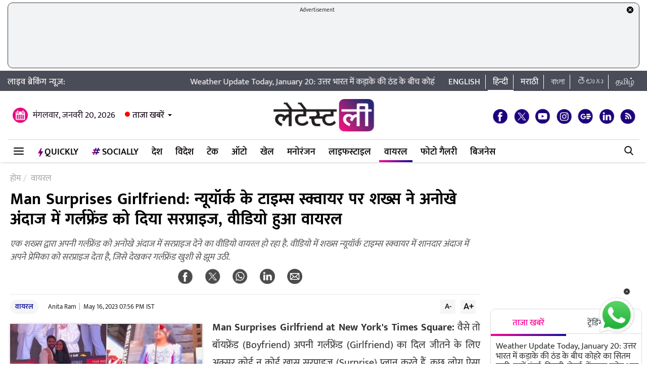

--- FILE ---
content_type: text/html; charset=UTF-8
request_url: https://hindi.latestly.com/social-viral/man-surprises-girlfriend-at-new-yorks-times-square-in-a-unique-way-video-goes-viral-1808509.html
body_size: 158546
content:
<!DOCTYPE html>
<html lang="hi">
<head>
    <meta charset = "utf-8">
<link rel="shortcut icon" href="https://hife.latestly.com/images/fav/favicon.ico?ver=112" type="image/x-icon" />
<link rel="apple-touch-icon" sizes="57x57" href="https://hife.latestly.com/images/fav/apple-icon-57x57.png">
<link rel="apple-touch-icon" sizes="60x60" href="https://hife.latestly.com/images/fav/apple-icon-60x60.png">
<link rel="apple-touch-icon" sizes="72x72" href="https://hife.latestly.com/images/fav/apple-icon-72x72.png">
<link rel="apple-touch-icon" sizes="76x76" href="https://hife.latestly.com/images/fav/apple-icon-76x76.png">
<link rel="apple-touch-icon" sizes="114x114" href="https://hife.latestly.com/images/fav/apple-icon-114x114.png">
<link rel="apple-touch-icon" sizes="120x120" href="https://hife.latestly.com/images/fav/apple-icon-120x120.png">
<link rel="apple-touch-icon" sizes="144x144" href="https://hife.latestly.com/images/fav/apple-icon-144x144.png">
<link rel="apple-touch-icon" sizes="152x152" href="https://hife.latestly.com/images/fav/apple-icon-152x152.png">
<link rel="apple-touch-icon" sizes="180x180" href="https://hife.latestly.com/images/fav/apple-icon-180x180.png">
<link rel="icon" type="image/png" sizes="192x192"  href="https://hife.latestly.com/images/fav/android-icon-192x192.png">
<link rel="icon" type="image/png" sizes="32x32" href="https://hife.latestly.com/images/fav/favicon-32x32.png">
<link rel="icon" type="image/png" sizes="96x96" href="https://hife.latestly.com/images/fav/favicon-96x96.png">
<link rel="icon" type="image/png" sizes="16x16" href="https://hife.latestly.com/images/fav/favicon-16x16.png">
<link rel="manifest" href="https://hife.latestly.com/images/fav/manifest.json">
<meta name="google-site-verification" content="qCLBUm78pwVEtL4b2aq0P4Sa9_2-bDxaBoWtx0lyP7M" />
<meta name="msapplication-TileColor" content="#ffffff">
<meta name="msapplication-TileImage" content="https://hife.latestly.com/images/fav/ms-icon-144x144.png">

<script async='async' src='https://securepubads.g.doubleclick.net/tag/js/gpt.js'></script>
<script>
  window.googletag = window.googletag || {cmd: []};
</script>
<script>
  googletag.cmd.push(function() {
    googletag.defineSlot('/21682383758/Latestly_Hindi_300x250_1', [300, 250], 'div-gpt-ad-1666196678814-0').addService(googletag.pubads());
    googletag.defineSlot('/21682383758/Latestly_Desktop_Hindi_300x250_2', [300, 250], 'div-gpt-ad-1666197091883-0').addService(googletag.pubads());
    googletag.defineSlot('/21682383758/Latestly_Desktop_Hindi_300x250_3', [300, 250], 'div-gpt-ad-1666197172113-0').addService(googletag.pubads());
    googletag.defineSlot('/21682383758/New_300x600', [300, 600], 'div-gpt-ad-1630910841985-0').addService(googletag.pubads());
    googletag.defineSlot('/21682383758/980X200', [[970, 90], [728, 90]], 'div-gpt-ad-1630330283310-0').addService(googletag.pubads());
    googletag.defineSlot('/21682383758/Latestly_Desktop_Hindi_728x90_1', [728, 90], 'div-gpt-ad-1666199787277-0').addService(googletag.pubads());
    googletag.defineSlot('/21682383758/Latestly_Desktop_Hindi_728x90_2', [728, 90], 'div-gpt-ad-1666199815051-0').addService(googletag.pubads());
    googletag.defineSlot('/21682383758/Latestly_Desktop_Hindi_728x90_3', [728, 90], 'div-gpt-ad-1666199870219-0').addService(googletag.pubads());
    googletag.pubads().enableSingleRequest();
    googletag.enableServices();
  });
</script>
<script src="//www.googletagservices.com/tag/js/gpt.js"></script>
<script type="text/javascript">

    const googletag = window.googletag || (window.googletag = { cmd: [] });
    
    const createScope = (action) => action && action();
    
    const GPTAdsManager = createScope(() => {
        let initialized = false;
        const initializeAds = (initialLoading = false, singleRequest = true) => {
            if (initialized) {
               	return;
            }
            initialized = true;
            googletag.cmd.push(() => {
                const pubads = googletag.pubads();
                if (!initialLoading) {
                  	pubads.disableInitialLoad();
                }
                if (singleRequest) {
                  	pubads.enableSingleRequest();
                }
                googletag.enableServices();
          	});
        };
        const createSlot = (adPath, adWidth, adHeight, elementId) => {
            initializeAds(); // only if not initialized yet
            let slot = null;
            googletag.cmd.push(() => {
                const size = adWidth & adHeight ? [adWidth, adHeight] : ['fluid'];
                const tmp = googletag.defineSlot(adPath, size, elementId);
                if (tmp) {
                    slot = tmp;
                    tmp.addService(googletag.pubads());
                }
            });
            const display = () => {
                if (slot) {
                    googletag.cmd.push(() => {
                        const pubads = googletag.pubads();
                        pubads.refresh([slot]);
                    });
                }
            };
            const refresh = () => {
                if (slot) {
                    googletag.cmd.push(() => {
                        const pubads = googletag.pubads();
                        pubads.refresh([slot]);
                    });
                }
            };
           	const destroy = () => {
                if (slot) {
                    const tmp = slot;
                    googletag.cmd.push(() => {
                        const pubads = googletag.pubads();
                        googletag.destroySlots([tmp]);
                    });
                    slot = null;
                }
            };
            return { display, refresh, destroy };
        }
        return { initializeAds, createSlot };
    });

  </script><link rel="preconnect" crossorigin href="//hist1.latestly.com" crossorigin /><link rel="preconnect" crossorigin href="https://fonts.gstatic.com/" /><link rel="preconnect" crossorigin href="https://www.googletagservices.com/" /><link rel="preconnect" crossorigin href="https://www.google-analytics.com/" /><link rel="preconnect" crossorigin href="https://securepubads.g.doubleclick.net/" /><link rel="preconnect" crossorigin href="//hife.latestly.com">
<link rel="preload" href="https://hife.latestly.com/css/vendors/slick.css" as="style"/>
<link rel="preload" href="https://hife.latestly.com/css/vendors/fonts.css?v=7" as="style"/>
<link rel="preload" href="https://hife.latestly.com/css/vendors/jquery.mCustomScrollbar.css" as="style"/>
<link rel="preload" href="https://hife.latestly.com/css/vendors/bootstrap.min.css" as="style"/>
<meta name="theme-color" content="#ffffff">
<title>Man Surprises Girlfriend: न्यूयॉर्क के टाइम्स स्क्वायर पर शख्स ने अनोखे अंदाज में गर्लफ्रेंड को दिया सरप्राइज, वीडियो हुआ वायरल | 👍 LatestLY हिन्दी</title>
<meta name="viewport" content="width=device-width, initial-scale=1" />
<meta name="description" content="एक शख्स द्वारा अपनी गर्लफ्रेंड को अनोखे अंदाज में सरप्राइज देने का वीडियो वायरल हो रहा है. वीडियो में शख्स न्यूयॉर्क टाइम्स स्क्वायर में शानदार अंदाज में अपने प्रेमिका को सरप्राइज देता है, जिसे देखकर गर्लफ्रेंड खुशी से झूम उठी. 👍 Man Surprises Girlfriend: न्यूयॉर्क के टाइम्स स्क्वायर पर शख्स ने अनोखे अंदाज में गर्लफ्रेंड को दिया सरप्राइज, वीडियो हुआ वायरल." />
	<meta name="news_keywords" content="boyfriend,Desi man,girlfriend,Man Surprises Girlfriend,New York's Times Square,Trending Video,Viral Video,गर्लफ्रेंड,ट्रेंडिंग वीडियो,देसी शख्स,न्यूयॉर्क टाइम्स स्क्वायर,बॉयफ्रेंड,वायरल वीडियो,शख्स ने गर्लफ्रेंड को किया प्रपोज,सरप्राइज" />
	<meta name="Keywords" content="boyfriend,Desi man,girlfriend,Man Surprises Girlfriend,New York's Times Square,Trending Video,Viral Video,गर्लफ्रेंड,ट्रेंडिंग वीडियो,देसी शख्स,न्यूयॉर्क टाइम्स स्क्वायर,बॉयफ्रेंड,वायरल वीडियो,शख्स ने गर्लफ्रेंड को किया प्रपोज,सरप्राइज">
<meta http-equiv="Content-Type" content="text/html; charset=utf-8" />
<meta property="og:locale" content="hi_IN" />
<!-- <meta property="og:locale:alternate" content="en_IN" /> -->
<meta property="og:site_name" content="LatestLY हिन्दी" />
<meta property="og:type" content="article" />
<meta property="og:url" content="https://hindi.latestly.com/social-viral/man-surprises-girlfriend-at-new-yorks-times-square-in-a-unique-way-video-goes-viral-1808509.html" />
<meta property="og:title" content="Man Surprises Girlfriend: न्यूयॉर्क के टाइम्स स्क्वायर पर शख्स ने अनोखे अंदाज में गर्लफ्रेंड को दिया सरप्राइज, वीडियो हुआ वायरल | 👍 LatestLY हिन्दी" />
<meta property="og:description" content="एक शख्स द्वारा अपनी गर्लफ्रेंड को अनोखे अंदाज में सरप्राइज देने का वीडियो वायरल हो रहा है. वीडियो में शख्स न्यूयॉर्क टाइम्स स्क्वायर में शानदार अंदाज में अपने प्रेमिका को सरप्राइज देता है, जिसे देखकर गर्लफ्रेंड खुशी से झूम उठी. 👍 Man Surprises Girlfriend: न्यूयॉर्क के टाइम्स स्क्वायर पर शख्स ने अनोखे अंदाज में गर्लफ्रेंड को दिया सरप्राइज, वीडियो हुआ वायरल." />
<meta property="og:image" content="https://hist1.latestly.com/wp-content/uploads/2023/05/times.jpg" />
<meta name="twitter:card" content="summary_large_image">
<meta name="twitter:site" content="@LatestlyHindi">
<meta name="twitter:creator" content="@LatestlyHindi">
<meta name="twitter:url" content="https://hindi.latestly.com/social-viral/man-surprises-girlfriend-at-new-yorks-times-square-in-a-unique-way-video-goes-viral-1808509.html">
<meta name="twitter:title" content="Man Surprises Girlfriend: न्यूयॉर्क के टाइम्स स्क्वायर पर शख्स ने अनोखे अंदाज में गर्लफ्रेंड को दिया सरप्राइज, वीडियो हुआ वायरल | 👍 LatestLY हिन्दी">
<meta name="twitter:description" content="एक शख्स द्वारा अपनी गर्लफ्रेंड को अनोखे अंदाज में सरप्राइज देने का वीडियो वायरल हो रहा है. वीडियो में शख्स न्यूयॉर्क टाइम्स स्क्वायर में शानदार अंदाज में अपने प्रेमिका को सरप्राइज देता है, जिसे देखकर गर्लफ्रेंड खुशी से झूम उठी. 👍 Man Surprises Girlfriend: न्यूयॉर्क के टाइम्स स्क्वायर पर शख्स ने अनोखे अंदाज में गर्लफ्रेंड को दिया सरप्राइज, वीडियो हुआ वायरल.">
<meta name="twitter:image" content="https://hist1.latestly.com/wp-content/uploads/2023/05/times.jpg">
<meta itemprop="name" content="LatestLY हिन्दी">
<meta itemprop="description" content="एक शख्स द्वारा अपनी गर्लफ्रेंड को अनोखे अंदाज में सरप्राइज देने का वीडियो वायरल हो रहा है. वीडियो में शख्स न्यूयॉर्क टाइम्स स्क्वायर में शानदार अंदाज में अपने प्रेमिका को सरप्राइज देता है, जिसे देखकर गर्लफ्रेंड खुशी से झूम उठी. 👍 Man Surprises Girlfriend: न्यूयॉर्क के टाइम्स स्क्वायर पर शख्स ने अनोखे अंदाज में गर्लफ्रेंड को दिया सरप्राइज, वीडियो हुआ वायरल.">
<meta itemprop="image" content="https://hist1.latestly.com/wp-content/uploads/2023/05/times.jpg">
<meta itemprop="publisher" content="LatestLY हिन्दी" />
<meta itemprop="url" content="https://hindi.latestly.com/social-viral/man-surprises-girlfriend-at-new-yorks-times-square-in-a-unique-way-video-goes-viral-1808509.html"/>
<meta itemprop="headline" content="Man Surprises Girlfriend: न्यूयॉर्क के टाइम्स स्क्वायर पर शख्स ने अनोखे अंदाज में गर्लफ्रेंड को दिया सरप्राइज, वीडियो हुआ वायरल"/>
<meta itemprop="inLanguage" content="Hindi"/>
<meta itemprop="keywords" content="boyfriend,Desi man,girlfriend,Man Surprises Girlfriend,New York's Times Square,Trending Video,Viral Video,गर्लफ्रेंड,ट्रेंडिंग वीडियो,देसी शख्स,न्यूयॉर्क टाइम्स स्क्वायर,बॉयफ्रेंड,वायरल वीडियो,शख्स ने गर्लफ्रेंड को किया प्रपोज,सरप्राइज"/>
<meta property="fb:pages" content="387525034959718" />
<meta property="fb:app_id" content="224265671451116" />
<link rel="canonical" href="https://hindi.latestly.com/social-viral/man-surprises-girlfriend-at-new-yorks-times-square-in-a-unique-way-video-goes-viral-1808509.html" />

<meta property="article:published_time" content="2023-05-16T19:56:30+05:30" />
<meta property="article:modified_time" content="2023-05-16T19:56:30+05:30" />
<link rel="amphtml" href="https://hindi.latestly.com/social-viral/man-surprises-girlfriend-at-new-yorks-times-square-in-a-unique-way-video-goes-viral-1808509.html/amp">
<script type="application/ld+json">{"@context":"http:\/\/schema.org","@type":"NewsArticle","mainEntityOfPage":{"@type":"WebPage","@id":"https:\/\/hindi.latestly.com\/social-viral\/man-surprises-girlfriend-at-new-yorks-times-square-in-a-unique-way-video-goes-viral-1808509.html","name":"Man Surprises Girlfriend: न्यूयॉर्क के टाइम्स स्क्वायर पर शख्स ने अनोखे अंदाज में गर्लफ्रेंड को दिया सरप्राइज,"},"url":"https:\/\/hindi.latestly.com\/social-viral\/man-surprises-girlfriend-at-new-yorks-times-square-in-a-unique-way-video-goes-viral-1808509.html","articleBody":"Man Surprises Girlfriend at New York&amp;#039;s Times Square: वैसे तो बॉयफ्रेंड (Boyfriend) अपनी गर्लफ्रेंड (Girlfriend) का दिल जीतने के लिए अक्सर कोई न कोई खास सरप्राइज (Surprise) प्लान करते हैं. कुछ लोग ऐसा सरप्राइज प्लान कर देते हैं, जिसकी कल्पना उनकी गर्लफ्रेंड ने कभी की भी नहीं होती है. कुछ समय पहले एक शख्स ने आसमान में उड़ती हुई फ्लाइट के भीतर अपनी प्रेमिका को अनोखे अंदाज में प्रपोज किया था, जिसका वीडियो खूब वायरल हुआ था और अब एक शख्स द्वारा अपनी गर्लफ्रेंड को अनोखे अंदाज में सरप्राइज देने का वीडियो वायरल हो रहा है. वीडियो में शख्स न्यूयॉर्क टाइम्स स्क्वायर (ew York&amp;#039;s Times Square) में शानदार अंदाज में अपने प्रेमिका को सरप्राइज देता है, जिसे देखकर गर्लफ्रेंड खुशी से झूम उठी.

इस वीडियो को इंस्टाग्राम पर tales_by_lekha नाम के अकाउंट द्वारा शेयर किया गया है. क्लिप में लेखा को उसके बॉयफ्रेंड आकाश ने बर्थडे पर शानदार सरप्राइज दिया. दरअसल, लेखा बिलबोर्ड के सामने फोटो क्लिक करवा रही थी, तभी अचानक उसकी तस्वीरों का एक स्लाइड शो बिलबोर्ड पर चलने लगा, जिसे देखकर वो हैरान हो गई. यह भी पढ़ें:&nbsp;Viral Video: उड़ती फ्लाइट में शख्स ने मंगेतर को दिया सरप्राइज, जमीन से हजारों फीट ऊपर हवा में ऐसे किया प्रपोज

देखें वीडियो-



&amp;amp;nbsp;




View this post on Instagram




&amp;amp;nbsp;
A post shared by Tales_by_Lekha (@tales_by_lekha)



वीडियो में देखा जा सकता है कि बिलबोर्ड पर अपनी तस्वीरों के स्लाइड शो को देखकर उसे अपनी आंखों पर यकीन नहीं हो रहा था. इस दौरान उसने जो रिएक्शन दिया वो काफी अनमोल था. लेखा ने बताया कि बिलबोर्ड पर तस्वीरें या वीडियो चलाने के लिए TSX App डाउनलोड करके अपने वीडियो को शेड्यूल करना होता है और 15 सेकेंड के फ्रेम के लिए $40 का भुगतान करना पड़ता है.","articleSection":"वायरल","keywords":"boyfriend,Desi man,girlfriend,Man Surprises Girlfriend,New York's Times Square,Trending Video,Viral Video,गर्लफ्रेंड,ट्रेंडिंग वीडियो,देसी शख्स,न्यूयॉर्क टाइम्स स्क्वायर,बॉयफ्रेंड,वायरल वीडियो,शख्स ने गर्लफ्रेंड को किया प्रपोज,सरप्राइज","headline":"Man Surprises Girlfriend: न्यूयॉर्क के टाइम्स स्क्वायर पर शख्स ने अनोखे अंदाज में गर्लफ्रेंड को दिया सरप्राइज,","description":"एक शख्स द्वारा अपनी गर्लफ्रेंड को अनोखे अंदाज में सरप्राइज देने का वीडियो वायरल हो रहा है. वीडियो में शख्स न्यूयॉर्क टाइम्स स्क्वायर में शानदार अंदाज में अपने प्रेमिका को सरप्राइज देता है, जिसे देखकर गर्लफ्रेंड खुशी से झूम उठी.","datePublished":"2023-05-16T19:56:30+05:30","dateModified":"2023-05-16T19:56:30+05:30","publisher":{"@type":"Organization","name":"LatestLY हिन्दी","logo":{"@type":"ImageObject","url":"https:\/\/hife.latestly.com\/images\/logo-hindi.png","width":"600","height":"60"}},"author":{"@type":"Person","name":"Anita Ram","sameAs":"https:\/\/hindi.latestly.com\/author\/anita-ram\/"},"image":{"@type":"ImageObject","url":"https:\/\/hist1.latestly.com\/wp-content\/uploads\/2023\/05\/times.jpg","width":"1200","height":"675"}}</script>
<script type="application/ld+json"> {"@context": "http://schema.org","@type": "ImageObject","contentUrl":"https://hist1.latestly.com/wp-content/uploads/2023/05/times.jpg","description": "एक शख्स द्वारा अपनी गर्लफ्रेंड को अनोखे अंदाज में सरप्राइज देने का वीडियो वायरल हो रहा है. वीडियो में शख्स न्यूयॉर्क टाइम्स स्क्वायर में शानदार अंदाज में अपने प्रेमिका को सरप्राइज देता है, जिसे देखकर गर्लफ्रेंड खुशी से झूम उठी.","name": "Man Surprises Girlfriend: न्यूयॉर्क के टाइम्स स्क्वायर पर शख्स ने अनोखे अंदाज में गर्लफ्रेंड को दिया सरप्राइज,","author": {"type":"Person","name":"Anita Ram"},"datePublished": "2023-05-16T19:56:30+05:30"}</script>
<script type="application/ld+json">{ "@context": "https://schema.org","@type": "WebPage","name": "Man Surprises Girlfriend: न्यूयॉर्क के टाइम्स स्क्वायर पर शख्स ने अनोखे अंदाज में गर्लफ्रेंड को दिया सरप्राइज,","description": "एक शख्स द्वारा अपनी गर्लफ्रेंड को अनोखे अंदाज में सरप्राइज देने का वीडियो वायरल हो रहा है. वीडियो में शख्स न्यूयॉर्क टाइम्स स्क्वायर में शानदार अंदाज में अपने प्रेमिका को सरप्राइज देता है, जिसे देखकर गर्लफ्रेंड खुशी से झूम उठी.","keywords":"boyfriend,Desi man,girlfriend,Man Surprises Girlfriend,New York's Times Square,Trending Video,Viral Video,गर्लफ्रेंड,ट्रेंडिंग वीडियो,देसी शख्स,न्यूयॉर्क टाइम्स स्क्वायर,बॉयफ्रेंड,वायरल वीडियो,शख्स ने गर्लफ्रेंड को किया प्रपोज,सरप्राइज","url" : "https://hindi.latestly.com/social-viral/man-surprises-girlfriend-at-new-yorks-times-square-in-a-unique-way-video-goes-viral-1808509.html"}</script>

<script type="application/ld+json">{"@context":"http:\/\/schema.org","@type":"SiteNavigationElement","name":"ताजा खबरें","url":"https:\/\/hindi.latestly.com\/headlines\/"}</script><script type="application/ld+json">{"@context":"http:\/\/schema.org","@type":"SiteNavigationElement","name":"देश","url":"https:\/\/hindi.latestly.com\/india\/"}</script><script type="application/ld+json">{"@context":"http:\/\/schema.org","@type":"SiteNavigationElement","name":"राजनीति","url":"https:\/\/hindi.latestly.com\/india\/politics\/"}</script><script type="application/ld+json">{"@context":"http:\/\/schema.org","@type":"SiteNavigationElement","name":"जरुरी जानकारी","url":"https:\/\/hindi.latestly.com\/india\/information\/"}</script><script type="application/ld+json">{"@context":"http:\/\/schema.org","@type":"SiteNavigationElement","name":"शिक्षा","url":"https:\/\/hindi.latestly.com\/india\/education\/"}</script><script type="application/ld+json">{"@context":"http:\/\/schema.org","@type":"SiteNavigationElement","name":"विदेश","url":"https:\/\/hindi.latestly.com\/world\/"}</script><script type="application/ld+json">{"@context":"http:\/\/schema.org","@type":"SiteNavigationElement","name":"मनोरंजन","url":"https:\/\/hindi.latestly.com\/entertainment\/"}</script><script type="application/ld+json">{"@context":"http:\/\/schema.org","@type":"SiteNavigationElement","name":"बॉलीवुड","url":"https:\/\/hindi.latestly.com\/entertainment\/bollywood\/"}</script><script type="application/ld+json">{"@context":"http:\/\/schema.org","@type":"SiteNavigationElement","name":"हॉलीवुड","url":"https:\/\/hindi.latestly.com\/entertainment\/hollywood\/"}</script><script type="application/ld+json">{"@context":"http:\/\/schema.org","@type":"SiteNavigationElement","name":"टीवी","url":"https:\/\/hindi.latestly.com\/entertainment\/tv\/"}</script><script type="application/ld+json">{"@context":"http:\/\/schema.org","@type":"SiteNavigationElement","name":"साउथ","url":"https:\/\/hindi.latestly.com\/entertainment\/south\/"}</script><script type="application/ld+json">{"@context":"http:\/\/schema.org","@type":"SiteNavigationElement","name":"खेल","url":"https:\/\/hindi.latestly.com\/sports\/"}</script><script type="application/ld+json">{"@context":"http:\/\/schema.org","@type":"SiteNavigationElement","name":"क्रिकेट","url":"https:\/\/hindi.latestly.com\/sports\/cricket\/"}</script><script type="application/ld+json">{"@context":"http:\/\/schema.org","@type":"SiteNavigationElement","name":"फुटबॉल","url":"https:\/\/hindi.latestly.com\/sports\/football\/"}</script><script type="application/ld+json">{"@context":"http:\/\/schema.org","@type":"SiteNavigationElement","name":"टेनिस","url":"https:\/\/hindi.latestly.com\/sports\/tennis\/"}</script><script type="application/ld+json">{"@context":"http:\/\/schema.org","@type":"SiteNavigationElement","name":"बैडमिंटन","url":"https:\/\/hindi.latestly.com\/sports\/badminton\/"}</script><script type="application/ld+json">{"@context":"http:\/\/schema.org","@type":"SiteNavigationElement","name":"लाइफस्टाइल","url":"https:\/\/hindi.latestly.com\/lifestyle\/"}</script><script type="application/ld+json">{"@context":"http:\/\/schema.org","@type":"SiteNavigationElement","name":"खान-पान","url":"https:\/\/hindi.latestly.com\/lifestyle\/food\/"}</script><script type="application/ld+json">{"@context":"http:\/\/schema.org","@type":"SiteNavigationElement","name":"ट्रैवल","url":"https:\/\/hindi.latestly.com\/lifestyle\/travel\/"}</script><script type="application/ld+json">{"@context":"http:\/\/schema.org","@type":"SiteNavigationElement","name":"फैशन","url":"https:\/\/hindi.latestly.com\/lifestyle\/fashion\/"}</script><script type="application/ld+json">{"@context":"http:\/\/schema.org","@type":"SiteNavigationElement","name":"सेहत","url":"https:\/\/hindi.latestly.com\/lifestyle\/health-wellness\/"}</script><script type="application/ld+json">{"@context":"http:\/\/schema.org","@type":"SiteNavigationElement","name":"धर्म","url":"https:\/\/hindi.latestly.com\/lifestyle\/religion\/"}</script><script type="application/ld+json">{"@context":"http:\/\/schema.org","@type":"SiteNavigationElement","name":"रिलेशनशिप","url":"https:\/\/hindi.latestly.com\/lifestyle\/relationships\/"}</script><script type="application/ld+json">{"@context":"http:\/\/schema.org","@type":"SiteNavigationElement","name":"टेक","url":"https:\/\/hindi.latestly.com\/technology\/"}</script><script type="application/ld+json">{"@context":"http:\/\/schema.org","@type":"SiteNavigationElement","name":"ऑटो","url":"https:\/\/hindi.latestly.com\/auto\/"}{"@context":"http:\/\/schema.org","@type":"SiteNavigationElement","name":"Viral","url":"https:\/\/hindi.latestly.com\/viral\/"}</script><script type="application/ld+json">{"@context":"http:\/\/schema.org","@type":"SiteNavigationElement","name":"त्योहार","url":"https:\/\/hindi.latestly.com\/lifestyle\/festivals-events\/"}</script><script type="application/ld+json">{"@context":"http:\/\/schema.org","@type":"SiteNavigationElement","name":"वीडियो","url":"https:\/\/hindi.latestly.com\/videos\/"}</script><script type="application/ld+json">{"@context":"http:\/\/schema.org","@type":"SiteNavigationElement","name":"फोटो गैलरी","url":"https:\/\/hindi.latestly.com\/photos\/"}</script><script type="application/ld+json">{"@context":"http:\/\/schema.org","@type":"SiteNavigationElement","name":"QuickLY","url":"https:\/\/hindi.latestly.com\/quickly\/"}</script><link rel="stylesheet" href="https://hife.latestly.com/css/ly_custom_desk.css?ver=20200305-12" type="text/css"/>
<style type="text/css">
.top-bar .news_strip .language_links{width: 380px !important;}.top-bar .news_strip .news_scroller{width: calc(100% - 540px) !important}header .head_bottom_navbar .menu_navbar_blk .menu_nav_item_li.qly-link img,.main_menu_nav_blk .menu_nav_item_li.qly-link img{width: 10px;margin-right: 3px;display: inline-block;vertical-align: middle;}.socially_wight_title .widget_header{padding-bottom: 0;}.socially_wight_title .widget_header a h4{background: url(https://stfe.latestly.com/images/socially-icon.png) left center no-repeat;background-size: 21px auto;padding: 15px 30px 15px 25px !important;margin-left:10px !important;}header .head_bottom_navbar .menu_navbar_blk .menu_nav_item_li.sly-link img, .main_menu_nav_blk .menu_nav_item_li.sly-link img{width: 18px;margin-bottom: 4px;margin-right: 3px;display: inline-block;vertical-align: middle;}header .head_bottom_navbar .menu_navbar_blk .menu_nav_item_li{margin-left: 0;}.article-header h2{font-style:italic;display:inline-block;width:100%;position:relative;color:#555;font-size:18px;font-weight:400;line-height:26px;padding:0 0 10px}.article-header .social_share_blk{text-align:center;padding-bottom:10px}.article-header .article_auth_time_blk{border-top:1px solid #e6e7e9;padding-top:10px;width:100%}.social_share_blk span a.social-icon-sm.whatsapp-sm{background:url(https://hife.latestly.com/images/new_sprite_social_icons.png?07062019-1635) -158px -182px no-repeat;background-size:250px 250px;width:30px;height:30px;display:inline-block}.social_share_blk span a.social-icon-sm.linkedin-sm{background:url(https://stfe.latestly.com/images/linkedin.png) no-repeat;background-size:30px 30px;width:30px;height:30px;display:inline-block}.social_share_blk span a.social-icon-sm.mail-sm{background:url(https://stfe.latestly.com/images/dark-mail.png) no-repeat;background-size:30px 30px;width:30px;height:30px;display:inline-block}.article-header .social_share_blk span{margin-right:20px}.article-header .article_auth_time_blk .article_auth_time .article_date,.article-header .article_auth_time_blk .article_auth_time .auth_name .auth_name_txt{color:#212529}.article_auth_time.col-sm-9.no_pad .auth_name{margin-right:2px}.social_share_blk span a.social-icon-sm.koo-sm{background: url(https://hife.latestly.com/images/koo-grey.png) no-repeat;background-size: 30px 30px;width: 30px;height: 30px;display: inline-block;}.social_share_blk span a.social-icon-sm.koo-sm:hover {background: url(https://hife.latestly.com/images/koo-pink.png) no-repeat;background-size: 30px 30px;}.floating_social_icons_blk span a.social-icon-lg.koo-lg, .top-social span a.social-icon-lg.koo-lg {background: url(https://hife.latestly.com/images/koo-blue.png) no-repeat;background-size: 30px 30px;width: 30px;height: 30px;display: inline-block;}.social_share_blk span a.social-icon-sm.whatsapp-sm:hover {background: url(https://hife.latestly.com/images/new_sprite_social_icons.png?07062019-1635) -130px -140px no-repeat;background-size: 250px 250px;width: 30px;height: 30px;display: inline-block;}.social_share_blk span a.social-icon-sm.linkedin-sm:hover {background: url(https://hife.latestly.com/images/new_sprite_social_icons.png?07062019-1635) -85px -90px no-repeat;background-size: 250px 250px;width: 30px;height: 30px;display: inline-block;}.floating_social_icons_blk span a.social-icon-lg.koo-lg:hover,.top-social span a.social-icon-lg.koo-lg:hover{background: url(https://hife.latestly.com/images/koo-pink.png) no-repeat;background-size: 30px 30px;width: 30px;height: 30px;display: inline-block;}.socially-btn{text-align:center;position:fixed;width:300px;bottom:45px;border-top:1px solid #9d9d94;border-left:1px solid #9d9d94;border-right:1px solid #9d9d94;height:52px;border-top-right-radius:30px;border-top-left-radius:30px;background-color:#fff;vertical-align:middle;padding-top:5px;box-shadow:0 -2px 10px 0 #6b6b6b;left:calc(50% - 120px);z-index:999}.socially-btn .google-news-button{margin-right:3px}.socially-btn a img{width:138px;height:auto}#showMe{animation:cssAnimation 0s 3s forwards;visibility:hidden}@keyframes cssAnimation{to{visibility:visible}}#amplifyWidget{bottom: 91px !important;margin-right: 30px !important;}#amplifyDraggableDiv{width: 100px;height: 100px;}#amplifyDragHandle{right: 7px}#amplifyTriggerDiv{width:100%}#amplifyWidgetIcon{width:80px;}#banner32050{top: 85px !important;}.lhs_adv_970x90_div {height: 90px;}header .head_bottom_navbar .menu_navbar_blk .menu_nav_item_li{margin-right:2px;}header{margin-bottom:0;}#header{margin-bottom: 20px;}.container{margin-right: auto;margin-left:auto;}#main_top_ad{height:130px; text-align: center;margin-top: 5px;margin-bottom: 5px;}#main_top_ad .lhs_adv_970x90_div{height: 100%;width: 100%;border: 1px solid #40403F;width: 1250px;background-color: #f1f3f4;border-radius: 10px;}#main_top_ad_close{text-align: right;height: 15px;margin-right: 10px;float: right;}.container-fluid.top-bar{position:relative;z-index: 999}header.container-fluid.head{padding: 0;}header .head_top{margin-top:0;}.lhs_adv_970x90_below_title{padding: auto;margin-top: 10px}#main_top_ad .lhs_adv_970x90_div span{font-size:11px;}header .head_top .brand_logo_blk .brand_logo_alink{margin:15px auto 15px;}.top-social{margin-top: 35px;}.hideopacity{opacity: 0;}#main_top_ad .lhs_adv_970x90_div .big_ad{vertical-align: middle;display: table-cell;height: 90px;width: 1250px;}@media screen and (max-width:1024px) and (min-width:767px){#main_top_ad .lhs_adv_970x90_div{width:100%}}
</style>
<meta name="msvalidate.01" content="4EF39A023B17FDBD4172D1530828A2FF" />
<!-- Begin comScore Tag --> <script> var _comscore = _comscore || []; _comscore.push({ c1: "2", c2: "27040963" }); (function() { var s = document.createElement("script"), el = document.getElementsByTagName("script")[0]; s.async = true; s.src = (document.location.protocol == "https:" ? "https://sb" : "http://b") + ".scorecardresearch.com/beacon.js"; el.parentNode.insertBefore(s, el); })(); </script> <noscript> <img src="https://sb.scorecardresearch.com/p?c1=2&c2=27040963&cv=2.0&cj=1" /> </noscript> <!-- End comScore Tag -->
<script>
window._izq = window._izq || []; window._izq.push(["init" ]); 
var jsScripts = [];
jsScripts.push('https://cdn.izooto.com/scripts/76c75b8c1a4fee7336d8ac9c27ada0918a982d2f.js');
//jsScripts.push('https://jsc.mgid.com/site/500579.js');
</script>
<!-- <script src="https://cdn.izooto.com/scripts/76c75b8c1a4fee7336d8ac9c27ada0918a982d2f.js"></script> -->
<!-- <script async src="https://static.solutionshindsight.net/teju-webclient/teju-webclient.min.js"></script> -->
<script>setTimeout(() => {
    let playerscriptCounter1 = 0;

    window.addEventListener('scroll', () => {
        let pageYOffset1 = window.pageYOffset;
    
        if(pageYOffset1 > 80 && playerscriptCounter1 == 0) {
            let playerscript1 = document.createElement('script'); 
            playerscript1.src =  "//static.solutionshindsight.net/teju-webclient/teju-webclient.min.js"; 
            playerscript1.defer =  true;
            document.body.appendChild(playerscript1);
    
            playerscriptCounter1++
        }
    });
}, 3000)</script>
<script type="text/javascript">
  try{  
  (function() {
    setTimeout(() => {
        let playerscriptCounter2 = 0;
        window.addEventListener('scroll', () => {
          let pageYOffset2 = window.pageYOffset;
                            
          if(pageYOffset2 > 80 && playerscriptCounter2 == 0) {
            var cads = document.createElement("script");
            cads.async = true;
            cads.type = "text/javascript";
            cads.src = "https://static.clmbtech.com/ase/80185/3040/c1.js";
            var node = document.getElementsByTagName("script")[0];
            node.parentNode.insertBefore(cads, node);
            playerscriptCounter2++
        }
      });
    }, 3000);
  })();
  }catch(e){}
</script>

<!-- Google Tag Manager -->
<script>(function(w,d,s,l,i){w[l]=w[l]||[];w[l].push({'gtm.start':
new Date().getTime(),event:'gtm.js'});var f=d.getElementsByTagName(s)[0],
j=d.createElement(s),dl=l!='dataLayer'?'&l='+l:'';j.async=true;j.src=
'https://www.googletagmanager.com/gtm.js?id='+i+dl;f.parentNode.insertBefore(j,f);
})(window,document,'script','dataLayer','GTM-NB89MDF');</script>
<!-- End Google Tag Manager -->
</head>
<body> 
    <!-- Google Tag Manager (noscript) -->
<noscript><iframe src="https://www.googletagmanager.com/ns.html?id=GTM-NB89MDF"
height="0" width="0" style="display:none;visibility:hidden"></iframe></noscript>
<!-- End Google Tag Manager (noscript) -->
<div id="header">
    <div id="main_top_ad">
    <section class="lhs_adv_970x90_div">
    <div id="main_top_ad_close"><a id="topAdCloseButton1" href="javascript:void(0);" style="text-decoration:none;"><img src="https://mrfe.latestly.com/images/closeme-v2.png" alt="Close"></a></div>
    <span>Advertisement</span>
    <div class="big_ad">
                    <!-- /21682383758/980X200 -->
            <div id='div-gpt-ad-1630330283310-0'>
              <script>
                googletag.cmd.push(function() { googletag.display('div-gpt-ad-1630330283310-0'); });
              </script>
            </div>
                </div>
    </section>
</div>
    <div class="container-fluid top-bar">
        <div class="container">
            <div class="row align-items-center news_strip">
                <div class="breaking_news_txt">
                   लाइव ब्रेकिंग न्यूज़:
                </div>
                <div class="news_scroller">
                <marquee id="news_scroller_marquee"> 
						<div onMouseOver="document.getElementById('news_scroller_marquee').stop();" onMouseOut="document.getElementById('news_scroller_marquee').start();">
																	<a href="https://hindi.latestly.com/india/weather-update-jan-20-dense-fog-grips-north-india-todays-weather-in-mumbai-delhi-chennai-bengaluru-2829739.html" title="Weather Update Today, January 20: उत्तर भारत में कड़ाके की ठंड के बीच कोहरे का सितम जारी, जानें मुंबई, दिल्ली, चेन्नई, बेंगलुरु समेत अन्य राज्यों में आज कैसा रहेगा मौसम">Weather Update Today, January 20: उत्तर भारत में कड़ाके की ठंड के बीच कोहरे का सितम जारी, जानें मुंबई, दिल्ली, चेन्नई, बेंगलुरु समेत अन्य राज्यों में आज कैसा रहेगा मौसम</a>
													</div>
                    </marquee>


                </div>
                <div class="language_links text-right">
                    <ul>
                        <li><a href="https://www.latestly.com" title="English - LatestLY" target="_blank">English</a></li>
                        <li class="active"><a href="https://hindi.latestly.com" class="hi" title="हिन्दी - LatestLY">हिन्दी</a></li>
                        <li><a href="https://marathi.latestly.com" class="mr" title="मराठी - LatestLY" target="_blank">मराठी</a></li>
                        <li><a href="https://bangla.latestly.com" class="bn" title="বাংলা - LatestLY" target="_blank">বাংলা</a></li>
                        <li><a href="https://telugu.latestly.com" class="bn" title="తెలుగు - LatestLY" target="_blank">తెలుగు</a></li>
			<li><a href="https://tamil.latestly.com" class="bn" title="தமிழ் - LatestLY" target="_blank">தமிழ்</a></li>
                    </ul>
                </div>
            </div>
        </div>
    </div>
    <div class="container">
        <!-- <div class="gpt-ad-bx mb10" style="width:970px;height:250px"><img src="/images/top_big_adv_banner.jpg" style="width: 100%;
    height: auto;
    display: block;"></div> -->
    </div>
    <header class="container-fluid head">
        <div class="container head_top">
            <div class="row align-items-center">
                <div class="col-sm-4 text-left right_header_date_blk">
					<div class="date_latest_stories">
						<span class="date head_calender_icon">मंगलवार, जनवरी 20, 2026</span>
						<div class="latest_stories_blk">
							<a  class="latest_stories_link" href="javascript:void(0);" title="Latest Stories">ताजा खबरें<img class="live_red_blink_img" src="https://stfe.latestly.com/img/Live_red_blink.gif"></a>
															<div class="latest_stories_popup_blk full_shadow_card">
																	<span class="notification_last_time">16 minutes ago</span> 
																	<ul class="news_list_side_thumb popup_list_div" id="latest_stories_popup_listbox">
																			<li>
											<div class="thumb-wrap">
												<a href="https://hindi.latestly.com/india/weather-update-jan-20-dense-fog-grips-north-india-todays-weather-in-mumbai-delhi-chennai-bengaluru-2829739.html" title="Weather Update Today, January 20: उत्तर भारत में कड़ाके की ठंड के बीच कोहरे का सितम जारी, जानें मुंबई, दिल्ली, चेन्नई, बेंगलुरु समेत अन्य राज्यों में आज कैसा रहेगा मौसम" class="border_radius_img">
												<img src="https://hist1.latestly.com/wp-content/uploads/2026/01/Fog-Delhi.jpg" class="lazyload" alt="Weather Update Today, January 20: उत्तर भारत में कड़ाके की ठंड के बीच कोहरे का सितम जारी, जानें मुंबई, दिल्ली, चेन्नई, बेंगलुरु समेत अन्य राज्यों में आज कैसा रहेगा मौसम" title="Weather Update Today, January 20: उत्तर भारत में कड़ाके की ठंड के बीच कोहरे का सितम जारी, जानें मुंबई, दिल्ली, चेन्नई, बेंगलुरु समेत अन्य राज्यों में आज कैसा रहेगा मौसम"></a> 
											</div>
											<div class="info-wrap">                                     
												<a href="https://hindi.latestly.com/india/weather-update-jan-20-dense-fog-grips-north-india-todays-weather-in-mumbai-delhi-chennai-bengaluru-2829739.html" title="Weather Update Today, January 20: उत्तर भारत में कड़ाके की ठंड के बीच कोहरे का सितम जारी, जानें मुंबई, दिल्ली, चेन्नई, बेंगलुरु समेत अन्य राज्यों में आज कैसा रहेगा मौसम" class="story_title_alink"><h3 class="sub_story_title">Weather Update Today, January 20: उत्तर भारत में कड़ाके की ठंड के बीच कोहरे का सितम जारी, जानें मुंबई, दिल्ली, चेन्नई, बेंगलुरु समेत अन्य राज्यों में आज कैसा रहेगा मौसम</h3></a>
											</div>
											<div class="clear"></div>
										</li>
																			<li>
											<div class="thumb-wrap">
												<a href="https://hindi.latestly.com/world/pakistan-mall-fire-update-death-toll-in-karachi-shopping-plaza-blaze-rises-to-26-over-81-still-missing-2829751.html" title="Karachi Mall Fire Update: पाकिस्तान के कराची शॉपिंग प्लाजा अग्निकांड में मरने वालों की संख्या बढ़कर 26 हुई, 81 से ज्यादा लोग अब भी लापता; VIDEO" class="border_radius_img">
												<img src="https://hist1.latestly.com/wp-content/uploads/2026/01/India-9-185x104.jpg" class="lazyload" alt="Karachi Mall Fire Update: पाकिस्तान के कराची शॉपिंग प्लाजा अग्निकांड में मरने वालों की संख्या बढ़कर 26 हुई, 81 से ज्यादा लोग अब भी लापता; VIDEO" title="Karachi Mall Fire Update: पाकिस्तान के कराची शॉपिंग प्लाजा अग्निकांड में मरने वालों की संख्या बढ़कर 26 हुई, 81 से ज्यादा लोग अब भी लापता; VIDEO"></a> 
											</div>
											<div class="info-wrap">                                     
												<a href="https://hindi.latestly.com/world/pakistan-mall-fire-update-death-toll-in-karachi-shopping-plaza-blaze-rises-to-26-over-81-still-missing-2829751.html" title="Karachi Mall Fire Update: पाकिस्तान के कराची शॉपिंग प्लाजा अग्निकांड में मरने वालों की संख्या बढ़कर 26 हुई, 81 से ज्यादा लोग अब भी लापता; VIDEO" class="story_title_alink"><h3 class="sub_story_title">Karachi Mall Fire Update: पाकिस्तान के कराची शॉपिंग प्लाजा अग्निकांड में मरने वालों की संख्या बढ़कर 26 हुई, 81 से ज्यादा लोग अब भी लापता; VIDEO</h3></a>
											</div>
											<div class="clear"></div>
										</li>
																			<li>
											<div class="thumb-wrap">
												<a href="https://hindi.latestly.com/india/nitin-nabin-elected-bjp-national-president-unopposed-succeeds-jp-nadda-2829687.html" title="Nitin Nabin Elected BJP President: बीजेपी की कमान नितिन नबिन के हाथ में, निर्विरोध चुने गए राष्ट्रीय अध्यक्ष; जेपी नड्डा की जगह लेंगे" class="border_radius_img">
												<img src="https://hist1.latestly.com/wp-content/uploads/2026/01/1-509243269-1-185x104.jpg" class="lazyload" alt="Nitin Nabin Elected BJP President: बीजेपी की कमान नितिन नबिन के हाथ में, निर्विरोध चुने गए राष्ट्रीय अध्यक्ष; जेपी नड्डा की जगह लेंगे" title="Nitin Nabin Elected BJP President: बीजेपी की कमान नितिन नबिन के हाथ में, निर्विरोध चुने गए राष्ट्रीय अध्यक्ष; जेपी नड्डा की जगह लेंगे"></a> 
											</div>
											<div class="info-wrap">                                     
												<a href="https://hindi.latestly.com/india/nitin-nabin-elected-bjp-national-president-unopposed-succeeds-jp-nadda-2829687.html" title="Nitin Nabin Elected BJP President: बीजेपी की कमान नितिन नबिन के हाथ में, निर्विरोध चुने गए राष्ट्रीय अध्यक्ष; जेपी नड्डा की जगह लेंगे" class="story_title_alink"><h3 class="sub_story_title">Nitin Nabin Elected BJP President: बीजेपी की कमान नितिन नबिन के हाथ में, निर्विरोध चुने गए राष्ट्रीय अध्यक्ष; जेपी नड्डा की जगह लेंगे</h3></a>
											</div>
											<div class="clear"></div>
										</li>
																			<li>
											<div class="thumb-wrap">
												<a href="https://hindi.latestly.com/lifestyle/festivals-events/shaban-moon-sighting-2026-in-india-crescent-to-be-sighted-today-know-when-the-holy-month-begins-2829539.html" title="Shaban Moon Sighting 2026 in India: भारत में नहीं दिखा शाबान का चांद, पाक महिना 21 जनवरी से होगा शुरू" class="border_radius_img">
												<img src="https://hist1.latestly.com/wp-content/uploads/2026/01/34-440078645-1-185x104.jpg" class="lazyload" alt="Shaban Moon Sighting 2026 in India: भारत में नहीं दिखा शाबान का चांद, पाक महिना 21 जनवरी से होगा शुरू" title="Shaban Moon Sighting 2026 in India: भारत में नहीं दिखा शाबान का चांद, पाक महिना 21 जनवरी से होगा शुरू"></a> 
											</div>
											<div class="info-wrap">                                     
												<a href="https://hindi.latestly.com/lifestyle/festivals-events/shaban-moon-sighting-2026-in-india-crescent-to-be-sighted-today-know-when-the-holy-month-begins-2829539.html" title="Shaban Moon Sighting 2026 in India: भारत में नहीं दिखा शाबान का चांद, पाक महिना 21 जनवरी से होगा शुरू" class="story_title_alink"><h3 class="sub_story_title">Shaban Moon Sighting 2026 in India: भारत में नहीं दिखा शाबान का चांद, पाक महिना 21 जनवरी से होगा शुरू</h3></a>
											</div>
											<div class="clear"></div>
										</li>
																			<li>
											<div class="thumb-wrap">
												<a href="https://hindi.latestly.com/india/delhi-metro-video-of-youth-urinating-on-platform-goes-viral-2829645.html" title="Delhi Metro Urination Video: दिल्ली मेट्रो में शर्मनाक हरकत, प्लेटफॉर्म पर पेशाब करते युवक का वीडियो वायरल, जांच में जुटी DMRC" class="border_radius_img">
												<img src="https://hist1.latestly.com/wp-content/uploads/2026/01/Delhi-Metro-Urination-Video.jpg" class="lazyload" alt="Delhi Metro Urination Video: दिल्ली मेट्रो में शर्मनाक हरकत, प्लेटफॉर्म पर पेशाब करते युवक का वीडियो वायरल, जांच में जुटी DMRC" title="Delhi Metro Urination Video: दिल्ली मेट्रो में शर्मनाक हरकत, प्लेटफॉर्म पर पेशाब करते युवक का वीडियो वायरल, जांच में जुटी DMRC"></a> 
											</div>
											<div class="info-wrap">                                     
												<a href="https://hindi.latestly.com/india/delhi-metro-video-of-youth-urinating-on-platform-goes-viral-2829645.html" title="Delhi Metro Urination Video: दिल्ली मेट्रो में शर्मनाक हरकत, प्लेटफॉर्म पर पेशाब करते युवक का वीडियो वायरल, जांच में जुटी DMRC" class="story_title_alink"><h3 class="sub_story_title">Delhi Metro Urination Video: दिल्ली मेट्रो में शर्मनाक हरकत, प्लेटफॉर्म पर पेशाब करते युवक का वीडियो वायरल, जांच में जुटी DMRC</h3></a>
											</div>
											<div class="clear"></div>
										</li>
																			<li>
											<div class="thumb-wrap">
												<a href="https://hindi.latestly.com/sports/cricket/afghanistan-vs-west-indies-1st-t20i-match-live-score-update-the-first-t20-match-is-being-played-between-afghanistan-vs-west-indies-in-dubai-see-the-live-score-update-of-the-match-here-2829168.html" title="Afghanistan vs West Indies, 1st T20I Match Live Score Update: दुबई में अफगानिस्तान बनाम वेस्टइंडीज के बीच खेला जा रहा हैं पहला टी20 मुकाबला, यहां देखें मैच का लाइव स्कोर अपडेट" class="border_radius_img">
												<img src="https://hist1.latestly.com/wp-content/uploads/2026/01/Afghanistan-vs-West-Indies-3-185x104.jpg" class="lazyload" alt="Afghanistan vs West Indies, 1st T20I Match Live Score Update: दुबई में अफगानिस्तान बनाम वेस्टइंडीज के बीच खेला जा रहा हैं पहला टी20 मुकाबला, यहां देखें मैच का लाइव स्कोर अपडेट" title="Afghanistan vs West Indies, 1st T20I Match Live Score Update: दुबई में अफगानिस्तान बनाम वेस्टइंडीज के बीच खेला जा रहा हैं पहला टी20 मुकाबला, यहां देखें मैच का लाइव स्कोर अपडेट"></a> 
											</div>
											<div class="info-wrap">                                     
												<a href="https://hindi.latestly.com/sports/cricket/afghanistan-vs-west-indies-1st-t20i-match-live-score-update-the-first-t20-match-is-being-played-between-afghanistan-vs-west-indies-in-dubai-see-the-live-score-update-of-the-match-here-2829168.html" title="Afghanistan vs West Indies, 1st T20I Match Live Score Update: दुबई में अफगानिस्तान बनाम वेस्टइंडीज के बीच खेला जा रहा हैं पहला टी20 मुकाबला, यहां देखें मैच का लाइव स्कोर अपडेट" class="story_title_alink"><h3 class="sub_story_title">Afghanistan vs West Indies, 1st T20I Match Live Score Update: दुबई में अफगानिस्तान बनाम वेस्टइंडीज के बीच खेला जा रहा हैं पहला टी20 मुकाबला, यहां देखें मैच का लाइव स्कोर अपडेट</h3></a>
											</div>
											<div class="clear"></div>
										</li>
																			<li>
											<div class="thumb-wrap">
												<a href="https://hindi.latestly.com/india/mumbai-metro-line-9-service-from-dahisar-to-mira-bhayandar-to-start-next-month-2829658.html" title="Mumbai Metro Line-9 Update: मुंबईकरों के लिए खुशखबरी, दहिसर से मीरा-भयंदर के बीच अगले  सेमहीने शुरू होगी मेट्रो सेवा, मंत्री प्रताप सरनाईक ने की पुष्टि" class="border_radius_img">
												<img src="https://hist1.latestly.com/wp-content/uploads/2025/10/MMMMMM-185x104.jpg" class="lazyload" alt="Mumbai Metro Line-9 Update: मुंबईकरों के लिए खुशखबरी, दहिसर से मीरा-भयंदर के बीच अगले  सेमहीने शुरू होगी मेट्रो सेवा, मंत्री प्रताप सरनाईक ने की पुष्टि" title="Mumbai Metro Line-9 Update: मुंबईकरों के लिए खुशखबरी, दहिसर से मीरा-भयंदर के बीच अगले  सेमहीने शुरू होगी मेट्रो सेवा, मंत्री प्रताप सरनाईक ने की पुष्टि"></a> 
											</div>
											<div class="info-wrap">                                     
												<a href="https://hindi.latestly.com/india/mumbai-metro-line-9-service-from-dahisar-to-mira-bhayandar-to-start-next-month-2829658.html" title="Mumbai Metro Line-9 Update: मुंबईकरों के लिए खुशखबरी, दहिसर से मीरा-भयंदर के बीच अगले  सेमहीने शुरू होगी मेट्रो सेवा, मंत्री प्रताप सरनाईक ने की पुष्टि" class="story_title_alink"><h3 class="sub_story_title">Mumbai Metro Line-9 Update: मुंबईकरों के लिए खुशखबरी, दहिसर से मीरा-भयंदर के बीच अगले  सेमहीने शुरू होगी मेट्रो सेवा, मंत्री प्रताप सरनाईक ने की पुष्टि</h3></a>
											</div>
											<div class="clear"></div>
										</li>
																			<li>
											<div class="thumb-wrap">
												<a href="https://hindi.latestly.com/sports/cricket/[base64].html" title="Satta Bazar Mein Aaj Kaunsi Team Favourite? दुबई में अफगानिस्तान बनाम वेस्टइंडीज के बीच रोमांचक मुकाबले को लेकर सट्टा बाजार का माहौल गर्म, मैच के दिन ये टीम बनी फेवरेट" class="border_radius_img">
												<img src="https://hist1.latestly.com/wp-content/uploads/2026/01/Afghanistan-vs-West-Indies-2-185x104.jpg" class="lazyload" alt="Satta Bazar Mein Aaj Kaunsi Team Favourite? दुबई में अफगानिस्तान बनाम वेस्टइंडीज के बीच रोमांचक मुकाबले को लेकर सट्टा बाजार का माहौल गर्म, मैच के दिन ये टीम बनी फेवरेट" title="Satta Bazar Mein Aaj Kaunsi Team Favourite? दुबई में अफगानिस्तान बनाम वेस्टइंडीज के बीच रोमांचक मुकाबले को लेकर सट्टा बाजार का माहौल गर्म, मैच के दिन ये टीम बनी फेवरेट"></a> 
											</div>
											<div class="info-wrap">                                     
												<a href="https://hindi.latestly.com/sports/cricket/[base64].html" title="Satta Bazar Mein Aaj Kaunsi Team Favourite? दुबई में अफगानिस्तान बनाम वेस्टइंडीज के बीच रोमांचक मुकाबले को लेकर सट्टा बाजार का माहौल गर्म, मैच के दिन ये टीम बनी फेवरेट" class="story_title_alink"><h3 class="sub_story_title">Satta Bazar Mein Aaj Kaunsi Team Favourite? दुबई में अफगानिस्तान बनाम वेस्टइंडीज के बीच रोमांचक मुकाबले को लेकर सट्टा बाजार का माहौल गर्म, मैच के दिन ये टीम बनी फेवरेट</h3></a>
											</div>
											<div class="clear"></div>
										</li>
																			<li>
											<div class="thumb-wrap">
												<a href="https://hindi.latestly.com/india/education/cuet-pg-2026-last-chance-to-apply-tomorrow-2829621.html" title="CUET PG 2026 Last Date: पोस्टग्रेजुएट प्रवेश परीक्षा के लिए आवेदन का आखिरी मौका कल, जानें रजिस्ट्रेशन और फीस भुगतान की पूरी प्रक्रिया" class="border_radius_img">
												<img src="https://hist1.latestly.com/wp-content/uploads/2026/01/CUET-PG-2026.jpg" class="lazyload" alt="CUET PG 2026 Last Date: पोस्टग्रेजुएट प्रवेश परीक्षा के लिए आवेदन का आखिरी मौका कल, जानें रजिस्ट्रेशन और फीस भुगतान की पूरी प्रक्रिया" title="CUET PG 2026 Last Date: पोस्टग्रेजुएट प्रवेश परीक्षा के लिए आवेदन का आखिरी मौका कल, जानें रजिस्ट्रेशन और फीस भुगतान की पूरी प्रक्रिया"></a> 
											</div>
											<div class="info-wrap">                                     
												<a href="https://hindi.latestly.com/india/education/cuet-pg-2026-last-chance-to-apply-tomorrow-2829621.html" title="CUET PG 2026 Last Date: पोस्टग्रेजुएट प्रवेश परीक्षा के लिए आवेदन का आखिरी मौका कल, जानें रजिस्ट्रेशन और फीस भुगतान की पूरी प्रक्रिया" class="story_title_alink"><h3 class="sub_story_title">CUET PG 2026 Last Date: पोस्टग्रेजुएट प्रवेश परीक्षा के लिए आवेदन का आखिरी मौका कल, जानें रजिस्ट्रेशन और फीस भुगतान की पूरी प्रक्रिया</h3></a>
											</div>
											<div class="clear"></div>
										</li>
																			<li>
											<div class="thumb-wrap">
												<a href="https://hindi.latestly.com/lifestyle/festivals-events/shaban-mubarak-images-2026-in-hindi-2829628.html" title="Shaban Mubarak Images 2026: इबादत और बरकतों का महीना शुरू, जानें इसका महत्व और अपनों को भेजने के लिए खास संदेश" class="border_radius_img">
												<img src="https://hist1.latestly.com/wp-content/uploads/2026/01/Shaban-Images-2-185x104.jpg" class="lazyload" alt="Shaban Mubarak Images 2026: इबादत और बरकतों का महीना शुरू, जानें इसका महत्व और अपनों को भेजने के लिए खास संदेश" title="Shaban Mubarak Images 2026: इबादत और बरकतों का महीना शुरू, जानें इसका महत्व और अपनों को भेजने के लिए खास संदेश"></a> 
											</div>
											<div class="info-wrap">                                     
												<a href="https://hindi.latestly.com/lifestyle/festivals-events/shaban-mubarak-images-2026-in-hindi-2829628.html" title="Shaban Mubarak Images 2026: इबादत और बरकतों का महीना शुरू, जानें इसका महत्व और अपनों को भेजने के लिए खास संदेश" class="story_title_alink"><h3 class="sub_story_title">Shaban Mubarak Images 2026: इबादत और बरकतों का महीना शुरू, जानें इसका महत्व और अपनों को भेजने के लिए खास संदेश</h3></a>
											</div>
											<div class="clear"></div>
										</li>
									     
									</ul>
								</div>
													</div>
					</div>
                </div>
                <div class="col-sm-4 text-center brand_logo_blk">
                                    <a href="https://hindi.latestly.com" class="brand_logo_alink" title="LatestLY हिन्दी"><img src="https://hife.latestly.com/images/logo-hindi.png" alt="LatestLY हिन्दी" title="LatestLY हिन्दी"></a>
                                </div>
				<div class="col-sm-4 text-right top-social">
					<span>
						<a href="//www.facebook.com/LatestLYHindi/" class="social-icon-lg facebook-lg eventtracker" data-event-sub-cat="Facebook-Desktop" data-event-cat="Social-Icon" title="Facebook" target="_blank" rel="nofollow noreferrer"></a>
					</span>
					<span>
						<a href="//twitter.com/LatestlyHindi" class="social-icon-lg twitter-lg eventtracker" data-event-sub-cat="Twitter-Desktop" data-event-cat="Social-Icon" title="Twitter" target="_blank" rel="nofollow noreferrer"></a>
					</span>
					<span>
						<a href="https://www.youtube.com/channel/UC8S6wDbjSsoR_Nlp6YnR6ZA" class="social-icon-lg youtube-lg eventtracker" data-event-sub-cat="Youtube-Desktop" data-event-cat="Social-Icon" title="YouTube" target="_blank" rel="nofollow noreferrer"></a>
					</span>
					<span>
						<a href="https://www.instagram.com/latestly.hindi/" class="social-icon-lg instagram-lg eventtracker" data-event-sub-cat="Instagram-Desktop" data-event-cat="Social-Icon" title="Instagram" target="_blank" rel="nofollow noreferrer"></a>
					</span>
					<span>
						<a href="https://news.google.com/publications/CAAqLggKIihDQklTR0FnTWFoUUtFbWhwYm1ScExteGhkR1Z6ZEd4NUxtTnZiU2dBUAE?hl=hi&gl=IN&ceid=IN%3Ahi" class="social-icon-lg googleplus-lg eventtracker" data-event-sub-cat="GoogleNews-Desktop" data-event-cat="Social-Icon" title="Google News" target="_blank" rel="nofollow noreferrer"></a>
					</span>
					<span>
						<a href="https://www.linkedin.com/company/13592851/" title="LinkedIn" class="social-icon-lg linkedin-lg eventtracker" data-event-sub-cat="LinkedIn-Desktop" data-event-cat="Social-Icon" target="_blank" rel="nofollow noreferrer"></a>
					</span>
					<span>
						<a href="https://hindi.latestly.com/rss.html" class="social-icon-lg rss-lg eventtracker" data-event-sub-cat="Rss-Desktop" data-event-cat="Social-Icon" title="RSS" target="_blank"></a> 
					</span>
				</div>	

                <div class="clear"></div>
            </div>
        </div>
        
        <div class="head_bottom_navbar">
			<div class="container">
            <div class="menu_cross_button_blk"> 
                <button type="button" class="navbar_toggle_btn main_menu_cross_btn"  onclick="openNav()">
                  <span class="sr-only">Toggle Navigation</span>
                  <span class="icon-bar"></span>
                  <span class="icon-bar"></span>
                  <span class="icon-bar"></span>  
                </button>
				<div class="home_logo">
					<a class="home_alink eventtracker" data-event-sub-cat="Home-Desktop" data-event-cat="Menu" href="https://hindi.latestly.com" title="LatestLY हिन्दी"><img class="lazyload" data-src="https://hife.latestly.com/images/ly-li-icon.png?124" src="https://st1.latestly.com/wp-content/uploads/2025/06/placeholder.gif" alt="LatestLY हिन्दी" title="LatestLY हिन्दी"></a>
				</div>
                <ul class="main_menu_nav_blk">
                	<li class="menu_nav_item_li  qly-link"><a class="menu_nav_alink" href="https://hindi.latestly.com/quickly/" title="Quickly"><img src="https://stfe.latestly.com/images/quickly-thunder.png" alt="QuickLY">QuickLY</a></li>
                	<li class="menu_nav_item_li  sly-link"><a class="menu_nav_alink" href="https://hindi.latestly.com/socially/" title="Socially"><img src="https://stfe.latestly.com/img/sly-icon.png" alt="Socially">Socially</a></li>
                                    <li class="menu_nav_item_li ">
                        <a href="https://hindi.latestly.com/india/" class="menu_nav_alink dropdown" title="देश">देश</a>
                        						
						<span class="dropdown_arrow" onclick="openSubNav(this)"></span>
                        <ul class="dropdown_menu">
                                                        <li ><a class="menu_subnav_alink " href="https://hindi.latestly.com/india/politics/" title="राजनीति">राजनीति</a></li>
                                                        <li ><a class="menu_subnav_alink " href="https://hindi.latestly.com/india/information/" title="जरुरी जानकारी">जरुरी जानकारी</a></li>
                                                        <li ><a class="menu_subnav_alink " href="https://hindi.latestly.com/india/education/" title="शिक्षा">शिक्षा</a></li>
                                                    </ul>
                                            </li>
                                    <li class="menu_nav_item_li ">
                        <a href="https://hindi.latestly.com/world/" class="menu_nav_alink dropdown" title="विदेश">विदेश</a>
                                            </li>
                                    <li class="menu_nav_item_li ">
                        <a href="https://hindi.latestly.com/technology/" class="menu_nav_alink dropdown" title="टेक">टेक</a>
                        						
						<span class="dropdown_arrow" onclick="openSubNav(this)"></span>
                        <ul class="dropdown_menu">
                                                        <li ><a class="menu_subnav_alink " href="https://hindi.latestly.com/technology/science/" title="साइंस">साइंस</a></li>
                                                    </ul>
                                            </li>
                                    <li class="menu_nav_item_li ">
                        <a href="https://hindi.latestly.com/auto/" class="menu_nav_alink dropdown" title="ऑटो">ऑटो</a>
                                            </li>
                                    <li class="menu_nav_item_li ">
                        <a href="https://hindi.latestly.com/sports/" class="menu_nav_alink dropdown" title="खेल">खेल</a>
                        						
						<span class="dropdown_arrow" onclick="openSubNav(this)"></span>
                        <ul class="dropdown_menu">
                                                        <li ><a class="menu_subnav_alink " href="https://hindi.latestly.com/sports/cricket/" title="क्रिकेट">क्रिकेट</a></li>
                                                        <li ><a class="menu_subnav_alink " href="https://hindi.latestly.com/sports/tennis/" title="टेनिस">टेनिस</a></li>
                                                        <li ><a class="menu_subnav_alink " href="https://hindi.latestly.com/sports/football/" title="फुटबॉल">फुटबॉल</a></li>
                                                        <li ><a class="menu_subnav_alink " href="https://hindi.latestly.com/sports/badminton/" title="बैडमिंटन">बैडमिंटन</a></li>
                                                    </ul>
                                            </li>
                                    <li class="menu_nav_item_li ">
                        <a href="https://hindi.latestly.com/entertainment/" class="menu_nav_alink dropdown" title="मनोरंजन">मनोरंजन</a>
                        						
						<span class="dropdown_arrow" onclick="openSubNav(this)"></span>
                        <ul class="dropdown_menu">
                                                        <li ><a class="menu_subnav_alink " href="https://hindi.latestly.com/entertainment/bollywood/" title="बॉलीवुड">बॉलीवुड</a></li>
                                                        <li ><a class="menu_subnav_alink " href="https://hindi.latestly.com/entertainment/hollywood/" title="हॉलीवुड">हॉलीवुड</a></li>
                                                        <li ><a class="menu_subnav_alink " href="https://hindi.latestly.com/entertainment/tv/" title="टीवी">टीवी</a></li>
                                                        <li ><a class="menu_subnav_alink " href="https://hindi.latestly.com/entertainment/south/" title="साउथ">साउथ</a></li>
                                                    </ul>
                                            </li>
                                    <li class="menu_nav_item_li ">
                        <a href="https://hindi.latestly.com/lifestyle/" class="menu_nav_alink dropdown" title="लाइफस्टाइल">लाइफस्टाइल</a>
                        						
						<span class="dropdown_arrow" onclick="openSubNav(this)"></span>
                        <ul class="dropdown_menu">
                                                        <li ><a class="menu_subnav_alink " href="https://hindi.latestly.com/lifestyle/food/" title="खान-पान">खान-पान</a></li>
                                                        <li ><a class="menu_subnav_alink " href="https://hindi.latestly.com/lifestyle/travel/" title="ट्रैवल">ट्रैवल</a></li>
                                                        <li ><a class="menu_subnav_alink " href="https://hindi.latestly.com/lifestyle/fashion/" title="फैशन">फैशन</a></li>
                                                        <li ><a class="menu_subnav_alink " href="https://hindi.latestly.com/lifestyle/health-wellness/" title="सेहत">सेहत</a></li>
                                                        <li ><a class="menu_subnav_alink " href="https://hindi.latestly.com/lifestyle/festivals-events/" title="त्योहार">त्योहार</a></li>
                                                        <li ><a class="menu_subnav_alink " href="https://hindi.latestly.com/lifestyle/religion/" title="धर्म">धर्म</a></li>
                                                        <li ><a class="menu_subnav_alink " href="https://hindi.latestly.com/lifestyle/relationships/" title="रिलेशनशिप">रिलेशनशिप</a></li>
                                                    </ul>
                                            </li>
                                    <li class="menu_nav_item_li active">
                        <a href="https://hindi.latestly.com/social-viral/" class="menu_nav_alink dropdown" title="वायरल">वायरल</a>
                                            </li>
                                    <li class="menu_nav_item_li ">
                        <a href="https://hindi.latestly.com/photos/" class="menu_nav_alink dropdown" title="फोटो गैलरी">फोटो गैलरी</a>
                                            </li>
                                    <li class="menu_nav_item_li ">
                        <a href="https://hindi.latestly.com/videos/" class="menu_nav_alink dropdown" title="वीडियो">वीडियो</a>
                                            </li>
                                    <li class="menu_nav_item_li ">
                        <a href="https://hindi.latestly.com/business/" class="menu_nav_alink dropdown" title="बिजनेस">बिजनेस</a>
                                            </li>
                                    <li class="menu_nav_item_li ">
                        <a href="https://hindi.latestly.com/headlines/" class="menu_nav_alink dropdown" title="मुख्य समाचार">मुख्य समाचार</a>
                                            </li>
                                  <li class="menu_nav_item_li ">
                        <a href="https://www.latestly.com/elections/assembly-elections/" class="menu_nav_alink dropdown" title="विधानसभा चुनाव">चुनाव</a><span class="dropdown_arrow" onclick="openSubNav(this)"></span>
                        <ul class="dropdown_menu"><li><a class="menu_subnav_alink " href="https://hindi.latestly.com/topic/bihar-assembly-elections-2020/" title="बिहार विधानसभा चुनाव 2020" >बिहार विधानसभा चुनाव</a></li><li><a class="menu_subnav_alink " href="https://hindi.latestly.com/topic/delhi-assembly-elections-2020/" title="दिल्ली विधानसभा चुनाव 2020" >दिल्ली विधानसभा चुनाव</a></li><li ><a class="menu_subnav_alink " href="https://hindi.latestly.com/topic/jharkhand-assembly-elections-2019/" title="झारखंड विधानसभा चुनाव">झारखंड विधानसभा चुनाव</a></li><li ><a class="menu_subnav_alink " href="https://hindi.latestly.com/topic/maharashtra-assembly-elections-2019/" title="महाराष्ट्र विधानसभा चुनाव">महाराष्ट्र विधानसभा चुनाव</a></li><li ><a class="menu_subnav_alink " href="https://hindi.latestly.com/topic/haryana-assembly-elections-2019/" title="हरियाणा विधानसभा चुनाव">हरियाणा विधानसभा चुनाव</a></li></ul></li>
                </ul>
            </div>
                        <ul class="menu_navbar_blk">
                            <li class="menu_nav_item_li qly-link">
                    <a class="menu_nav_alink dropdown_toggle" href="https://hindi.latestly.com/quickly/" title="QuickLY"><img src="https://stfe.latestly.com/images/quickly-thunder.png" alt="QuickLY">QuickLY</a>
                    
                </li>
                            
                                <li class="menu_nav_item_li sly-link">
                    <a class="menu_nav_alink dropdown_toggle" href="https://hindi.latestly.com/socially/" title="Socially"><img src="https://stfe.latestly.com/img/sly-icon.png" alt="Socially">Socially</a>
                    
                </li>
                            
                                <li class="menu_nav_item_li">
                    <a class="menu_nav_alink dropdown_toggle" href="https://hindi.latestly.com/india/" title="देश">देश</a>
                    
                </li>
                            
                                <li class="menu_nav_item_li">
                    <a class="menu_nav_alink dropdown_toggle" href="https://hindi.latestly.com/world/" title="विदेश">विदेश</a>
                    
                </li>
                            
                                <li class="menu_nav_item_li">
                    <a class="menu_nav_alink dropdown_toggle" href="https://hindi.latestly.com/technology/" title="टेक">टेक</a>
                    
                </li>
                            
                                <li class="menu_nav_item_li">
                    <a class="menu_nav_alink dropdown_toggle" href="https://hindi.latestly.com/auto/" title="ऑटो">ऑटो</a>
                    
                </li>
                            
                                <li class="menu_nav_item_li">
                    <a class="menu_nav_alink dropdown_toggle" href="https://hindi.latestly.com/sports/" title="खेल">खेल</a>
                    
                </li>
                            
                                <li class="menu_nav_item_li">
                    <a class="menu_nav_alink dropdown_toggle" href="https://hindi.latestly.com/entertainment/" title="मनोरंजन">मनोरंजन</a>
                    
                </li>
                            
                                <li class="menu_nav_item_li">
                    <a class="menu_nav_alink dropdown_toggle" href="https://hindi.latestly.com/lifestyle/" title="लाइफस्टाइल">लाइफस्टाइल</a>
                    
                </li>
                            
                                <li class="menu_nav_item_li active">
                    <a class="menu_nav_alink dropdown_toggle" href="https://hindi.latestly.com/social-viral/" title="वायरल">वायरल</a>
                    
                </li>
                            
                                <li class="menu_nav_item_li">
                    <a class="menu_nav_alink dropdown_toggle" href="https://hindi.latestly.com/photos/" title="फोटो गैलरी">फोटो गैलरी</a>
                    
                </li>
                            
                            
                            
                                <li class="menu_nav_item_li">
                    <a class="menu_nav_alink dropdown_toggle" href="https://hindi.latestly.com/business/" title="बिजनेस">बिजनेस</a>
                    
                </li>
                            
                                <div class="clear"></div>   
            </ul>
                         <form class="search_form_blk" action="https://hindi.latestly.com/search/">
                    <div class="search-input">
                        <input id="search_input_fld" class="form-control mr-sm-2" type="search" name="q" placeholder="Search" aria-label="Search" required>
                        <button class="search-trigger btn btn-clear" type="submit">
                            <img src="https://hife.latestly.com/images/search_icon.png" alt="Search" />
                        </button>
                        <img class="close-btn btn btn-clear" onclick="close_search_form(this)" title="Close Search" src="https://hife.latestly.com/images/login-back.png" alt="Close" />
                    </div>
                    <a class="search-btn" href="javascript:;" onclick="open_search_form(this)">
                        <img src="https://hife.latestly.com/images/search.png" alt="Search" />
                    </a>
                </form>  

            <div class="clear"></div>   
			</div>
        </div>
    </header>
</div>    <div id="content" class="container-fluid">
            <div id="content" class="container-fluid">
        <div class="container">
            <div class="row main_section">
                 

<section class="left_wrap">
    <!-- <section class="lhs_adv_970x90_div">
	<div id='div-gpt-ad-1568807958472-0' width='728' height='90'>
	  <script>
	    googletag.cmd.push(function() { googletag.display('div-gpt-ad-1568807958472-0'); });
	  </script>
	</div>
</section> -->
    <section class="row article_widget">
        <div class="col-sm-12">
            <div class="card1">
                <div class="breadcrumb_social_share_blk"><ul class="breadcrumb col-sm-9" itemscope="" itemtype="http://schema.org/BreadcrumbList"><li itemprop="itemListElement" itemscope="" itemtype="http://schema.org/ListItem" class="breadcrumb-item"><a itemprop="item" href="https://hindi.latestly.com" title="होम"><span itemprop="name">होम</span></a><meta itemprop="position" content="1"></li><li itemprop="itemListElement" itemscope="" itemtype="http://schema.org/ListItem" class="breadcrumb-item"><a itemprop="item" href="https://hindi.latestly.com/social-viral/" title="वायरल"><span itemprop="name">वायरल</span></a><meta itemprop="position" content="2"></li></ul><div class="clear"></div></div>                <article class="article" data-url="https://hindi.latestly.com/social-viral/man-surprises-girlfriend-at-new-yorks-times-square-in-a-unique-way-video-goes-viral-1808509.html">
                
                    <div class="article-header">
                        <h1 class="article_title">Man Surprises Girlfriend: न्यूयॉर्क के टाइम्स स्क्वायर पर शख्स ने अनोखे अंदाज में गर्लफ्रेंड को दिया सरप्राइज, वीडियो हुआ वायरल</h1> 
                        <h2>एक शख्स द्वारा अपनी गर्लफ्रेंड को अनोखे अंदाज में सरप्राइज देने का वीडियो वायरल हो रहा है. वीडियो में शख्स न्यूयॉर्क टाइम्स स्क्वायर में शानदार अंदाज में अपने प्रेमिका को सरप्राइज देता है, जिसे देखकर गर्लफ्रेंड खुशी से झूम उठी.</h2>                        <div class="social_share_blk">
                            <span>
                                <a class="social-icon-sm facebook-sm" onclick="shareOpen('https://www.facebook.com/sharer/sharer.php?u=https%3A%2F%2Fhindi.latestly.com%2Fsocial-viral%2Fman-surprises-girlfriend-at-new-yorks-times-square-in-a-unique-way-video-goes-viral-1808509.html&amp;t=Man+Surprises+Girlfriend%3A+%E0%A4%A8%E0%A5%8D%E0%A4%AF%E0%A5%82%E0%A4%AF%E0%A5%89%E0%A4%B0%E0%A5%8D%E0%A4%95+%E0%A4%95%E0%A5%87+%E0%A4%9F%E0%A4%BE%E0%A4%87%E0%A4%AE%E0%A5%8D%E0%A4%B8+%E0%A4%B8%E0%A5%8D%E0%A4%95%E0%A5%8D%E0%A4%B5%E0%A4%BE%E0%A4%AF%E0%A4%B0+%E0%A4%AA%E0%A4%B0+%E0%A4%B6%E0%A4%96%E0%A5%8D%E0%A4%B8+%E0%A4%A8%E0%A5%87+%E0%A4%85%E0%A4%A8%E0%A5%8B%E0%A4%96%E0%A5%87+%E0%A4%85%E0%A4%82%E0%A4%A6%E0%A4%BE%E0%A4%9C+%E0%A4%AE%E0%A5%87%E0%A4%82+%E0%A4%97%E0%A4%B0%E0%A5%8D%E0%A4%B2%E0%A4%AB%E0%A5%8D%E0%A4%B0%E0%A5%87%E0%A4%82%E0%A4%A1+%E0%A4%95%E0%A5%8B+%E0%A4%A6%E0%A4%BF%E0%A4%AF%E0%A4%BE+%E0%A4%B8%E0%A4%B0%E0%A4%AA%E0%A5%8D%E0%A4%B0%E0%A4%BE%E0%A4%87%E0%A4%9C%2C+%E0%A4%B5%E0%A5%80%E0%A4%A1%E0%A4%BF%E0%A4%AF%E0%A5%8B+%E0%A4%B9%E0%A5%81%E0%A4%86+%E0%A4%B5%E0%A4%BE%E0%A4%AF%E0%A4%B0%E0%A4%B2', 900, 500);" href="javascript:void(0);" title="Share on Facebook"></a>
                            </span>
                            <span>
                                <a class="social-icon-sm twitter-sm social_clr_img tw" href="javascript:void(0);" onclick="shareOpen('https://twitter.com/intent/tweet?url=https%3A%2F%2Fhindi.latestly.com%2Fsocial-viral%2Fman-surprises-girlfriend-at-new-yorks-times-square-in-a-unique-way-video-goes-viral-1808509.html&amp;text=Man+Surprises+Girlfriend%3A+%E0%A4%A8%E0%A5%8D%E0%A4%AF%E0%A5%82%E0%A4%AF%E0%A5%89%E0%A4%B0%E0%A5%8D%E0%A4%95+%E0%A4%95%E0%A5%87+%E0%A4%9F%E0%A4%BE%E0%A4%87%E0%A4%AE%E0%A5%8D%E0%A4%B8+%E0%A4%B8%E0%A5%8D%E0%A4%95%E0%A5%8D%E0%A4%B5%E0%A4%BE%E0%A4%AF%E0%A4%B0+%E0%A4%AA%E0%A4%B0+%E0%A4%B6%E0%A4%96%E0%A5%8D%E0%A4%B8+%E0%A4%A8%E0%A5%87+%E0%A4%85%E0%A4%A8%E0%A5%8B%E0%A4%96%E0%A5%87+%E0%A4%85%E0%A4%82%E0%A4%A6%E0%A4%BE%E0%A4%9C+%E0%A4%AE%E0%A5%87%E0%A4%82+%E0%A4%97%E0%A4%B0%E0%A5%8D%E0%A4%B2%E0%A4%AB%E0%A5%8D%E0%A4%B0%E0%A5%87%E0%A4%82%E0%A4%A1+%E0%A4%95%E0%A5%8B+%E0%A4%A6%E0%A4%BF%E0%A4%AF%E0%A4%BE+%E0%A4%B8%E0%A4%B0%E0%A4%AA%E0%A5%8D%E0%A4%B0%E0%A4%BE%E0%A4%87%E0%A4%9C%2C+%E0%A4%B5%E0%A5%80%E0%A4%A1%E0%A4%BF%E0%A4%AF%E0%A5%8B+%E0%A4%B9%E0%A5%81%E0%A4%86+%E0%A4%B5%E0%A4%BE%E0%A4%AF%E0%A4%B0%E0%A4%B2&amp;via=LatestlyHindi ', 650, 420);" title="Share on Twitter"></a>
                            </span>
                            <span>
                                <a class="social-icon-sm whatsapp-sm" href="javascript:void(0);" onclick="shareOpen('https://api.whatsapp.com//send?text=Man+Surprises+Girlfriend%3A+%E0%A4%A8%E0%A5%8D%E0%A4%AF%E0%A5%82%E0%A4%AF%E0%A5%89%E0%A4%B0%E0%A5%8D%E0%A4%95+%E0%A4%95%E0%A5%87+%E0%A4%9F%E0%A4%BE%E0%A4%87%E0%A4%AE%E0%A5%8D%E0%A4%B8+%E0%A4%B8%E0%A5%8D%E0%A4%95%E0%A5%8D%E0%A4%B5%E0%A4%BE%E0%A4%AF%E0%A4%B0+%E0%A4%AA%E0%A4%B0+%E0%A4%B6%E0%A4%96%E0%A5%8D%E0%A4%B8+%E0%A4%A8%E0%A5%87+%E0%A4%85%E0%A4%A8%E0%A5%8B%E0%A4%96%E0%A5%87+%E0%A4%85%E0%A4%82%E0%A4%A6%E0%A4%BE%E0%A4%9C+%E0%A4%AE%E0%A5%87%E0%A4%82+%E0%A4%97%E0%A4%B0%E0%A5%8D%E0%A4%B2%E0%A4%AB%E0%A5%8D%E0%A4%B0%E0%A5%87%E0%A4%82%E0%A4%A1+%E0%A4%95%E0%A5%8B+%E0%A4%A6%E0%A4%BF%E0%A4%AF%E0%A4%BE+%E0%A4%B8%E0%A4%B0%E0%A4%AA%E0%A5%8D%E0%A4%B0%E0%A4%BE%E0%A4%87%E0%A4%9C%2C+%E0%A4%B5%E0%A5%80%E0%A4%A1%E0%A4%BF%E0%A4%AF%E0%A5%8B+%E0%A4%B9%E0%A5%81%E0%A4%86+%E0%A4%B5%E0%A4%BE%E0%A4%AF%E0%A4%B0%E0%A4%B2 https%3A%2F%2Fhindi.latestly.com%2Fsocial-viral%2Fman-surprises-girlfriend-at-new-yorks-times-square-in-a-unique-way-video-goes-viral-1808509.html',900, 600)" title="Share on Whatsapp"></a>
                            </span>
                            <span>
                                <a class="social-icon-sm linkedin-sm" href="javascript:void(0);" onclick="shareOpen('https://www.linkedin.com/cws/share?url=https%3A%2F%2Fhindi.latestly.com%2Fsocial-viral%2Fman-surprises-girlfriend-at-new-yorks-times-square-in-a-unique-way-video-goes-viral-1808509.html&amp;token=&amp;isFramed=true',550, 550)" title="Share on Linkedin"></a>
                            </span>
                            <span>
                                <a class="social-icon-sm mail-sm" target="_blank" href="mailto:?subject=Man+Surprises+Girlfriend%3A+%E0%A4%A8%E0%A5%8D%E0%A4%AF%E0%A5%82%E0%A4%AF%E0%A5%89%E0%A4%B0%E0%A5%8D%E0%A4%95+%E0%A4%95%E0%A5%87+%E0%A4%9F%E0%A4%BE%E0%A4%87%E0%A4%AE%E0%A5%8D%E0%A4%B8+%E0%A4%B8%E0%A5%8D%E0%A4%95%E0%A5%8D%E0%A4%B5%E0%A4%BE%E0%A4%AF%E0%A4%B0+%E0%A4%AA%E0%A4%B0+%E0%A4%B6%E0%A4%96%E0%A5%8D%E0%A4%B8+%E0%A4%A8%E0%A5%87+%E0%A4%85%E0%A4%A8%E0%A5%8B%E0%A4%96%E0%A5%87+%E0%A4%85%E0%A4%82%E0%A4%A6%E0%A4%BE%E0%A4%9C+%E0%A4%AE%E0%A5%87%E0%A4%82+%E0%A4%97%E0%A4%B0%E0%A5%8D%E0%A4%B2%E0%A4%AB%E0%A5%8D%E0%A4%B0%E0%A5%87%E0%A4%82%E0%A4%A1+%E0%A4%95%E0%A5%8B+%E0%A4%A6%E0%A4%BF%E0%A4%AF%E0%A4%BE+%E0%A4%B8%E0%A4%B0%E0%A4%AA%E0%A5%8D%E0%A4%B0%E0%A4%BE%E0%A4%87%E0%A4%9C%2C+%E0%A4%B5%E0%A5%80%E0%A4%A1%E0%A4%BF%E0%A4%AF%E0%A5%8B+%E0%A4%B9%E0%A5%81%E0%A4%86+%E0%A4%B5%E0%A4%BE%E0%A4%AF%E0%A4%B0%E0%A4%B2&amp;body=Check out this link https%3A%2F%2Fhindi.latestly.com%2Fsocial-viral%2Fman-surprises-girlfriend-at-new-yorks-times-square-in-a-unique-way-video-goes-viral-1808509.html" title="Share by Email"></a>
                            </span>
                            <div class="clear"></div>
                            <section class="lhs_adv_970x90_below_title">
                                <div id='div-gpt-ad-1666199870219-0' width='728' height='90'>
                                  <script>
                                    googletag.cmd.push(function() { googletag.display('div-gpt-ad-1666199870219-0'); });
                                  </script>
                                </div>
                            </section>
                        </div>
                        <div class="article_auth_time_blk"> 
                            <div class="article_auth_time col-sm-9 no_pad">
                                <span class="cat_name"><a href="https://hindi.latestly.com/social-viral/" name="वायरल" class="cat_name_alink cat_name" title="वायरल">वायरल</a></span> 
                                <span class="auth_name">
                                    <a href="https://hindi.latestly.com/author/anita-ram/" class="auth_name_txt" title="Anita Ram">Anita Ram</a>|</span>
                                <span class="article_date">May 16, 2023 07:56 PM IST</span>  
                            </div>
                            <div class="font_resize_btn_blk col-sm-3 text-right no_pad"> 
                                <div class="btn_div increase"><a href="javascript:void(0);" id="font_increase" class="font_change_btn  active" title="Increase font size" >A+</a></div>
                                <div class="btn_div decrease"><a href="javascript:void(0);" id="font_decrease" class="font_change_btn " title="Decrease font size" >A-</a></div>
                                                                <div class="clear"></div>
                            </div>                              
                            <div class="clear"></div>
                        </div>
                
                    </div><!-- article-header -->
                    
                    <div class="article-body">
                        <div class="image_highlights_blk"  >
                            <div class="img_parent_blk">
                                                            <img src="https://hist1.latestly.com/wp-content/uploads/2023/05/times-380x214.jpg" alt="Man Surprises Girlfriend: न्यूयॉर्क के टाइम्स स्क्वायर पर शख्स ने अनोखे अंदाज में गर्लफ्रेंड को दिया सरप्राइज, वीडियो हुआ वायरल" title="Man Surprises Girlfriend: न्यूयॉर्क के टाइम्स स्क्वायर पर शख्स ने अनोखे अंदाज में गर्लफ्रेंड को दिया सरप्राइज, वीडियो हुआ वायरल">
                                                                <div class="img_caption_text">बॉयफ्रेंड ने गर्लफ्रेंड को दिया सरप्राइज (Photo Credits: Instagram) </div>
                                                            </div>
                                                        <div class="clear"></div> 
                        </div> 
                       
                        <p><strong>Man Surprises Girlfriend at New York's Times Square:</strong> वैसे तो बॉयफ्रेंड (Boyfriend) अपनी गर्लफ्रेंड (Girlfriend) का दिल जीतने के लिए अक्सर कोई न कोई खास सरप्राइज (Surprise) प्लान करते हैं. कुछ लोग ऐसा सरप्राइज प्लान कर देते हैं, जिसकी कल्पना उनकी गर्लफ्रेंड ने कभी की भी नहीं होती है. कुछ समय पहले एक शख्स ने आसमान में उड़ती हुई फ्लाइट के भीतर अपनी प्रेमिका को अनोखे अंदाज में प्रपोज किया था, जिसका वीडियो खूब वायरल हुआ था और अब एक शख्स द्वारा अपनी गर्लफ्रेंड को अनोखे अंदाज में सरप्राइज देने का वीडियो वायरल हो रहा है. वीडियो में शख्स न्यूयॉर्क टाइम्स स्क्वायर (ew York's Times Square) में शानदार अंदाज में अपने प्रेमिका को सरप्राइज देता है, जिसे देखकर गर्लफ्रेंड खुशी से झूम उठी.</p><p>इस वीडियो को इंस्टाग्राम पर <a href="https://www.instagram.com/tales_by_lekha" rel="nofollow" ><strong>tales_by_lekha</strong></a> नाम के अकाउंट द्वारा शेयर किया गया है. क्लिप में लेखा को उसके बॉयफ्रेंड आकाश ने बर्थडे पर शानदार सरप्राइज दिया. दरअसल, लेखा बिलबोर्ड के सामने फोटो क्लिक करवा रही थी, तभी अचानक उसकी तस्वीरों का एक स्लाइड शो बिलबोर्ड पर चलने लगा, जिसे देखकर वो हैरान हो गई. <strong>यह भी पढ़ें: <a href="https://hindi.latestly.com/social-viral/viral-video-in-a-flying-flight-a-man-gave-a-surprise-to-his-fiancee-proposed-like-this-in-the-air-1658321.html" target="_blank" >Viral Video: उड़ती फ्लाइट में शख्स ने मंगेतर को दिया सरप्राइज, जमीन से हजारों फीट ऊपर हवा में ऐसे किया प्रपोज</a></strong></p><div style="min-width: 300px; min-height: 250px;text-align:center;"><div id="div-gpt-ad-1666197091883-1"></div></div><div class="clear"></div><p><strong>देखें वीडियो-</strong></p><p><blockquote class="instagram-media" style="background: #FFF; border: 0; border-radius: 3px; box-shadow: 0 0 1px 0 rgba(0,0,0,0.5),0 1px 10px 0 rgba(0,0,0,0.15); margin: 1px; max-width: 540px; min-width: 326px; padding: 0; width: calc(100% - 2px);" data-instgrm-captioned="" data-instgrm-permalink="https://www.instagram.com/reel/Crz60_3JCiM/?utm_source=ig_embed&amp;utm_campaign=loading" data-instgrm-version="14"></p><p><div style="padding: 16px;"></p><p>&nbsp;</p><div style="display: flex; flex-direction: row; align-items: center;"></div><div style="padding: 19% 0;"></div><div style="display: block; height: 50px; margin: 0 auto 12px; width: 50px;"></div><p><div style="padding-top: 8px;"></p><div style="color: #3897f0; font-family: Arial,sans-serif; font-size: 14px; font-style: normal; font-weight: 550; line-height: 18px;">View this post on Instagram</div><p></div></p><div style="padding: 12.5% 0;"></div><div style="display: flex; flex-direction: row; margin-bottom: 14px; align-items: center;"></div><div style="display: flex; flex-direction: column; flex-grow: 1; justify-content: center; margin-bottom: 24px;"></div><p>&nbsp;</p><p><p style="color: #c9c8cd; font-family: Arial,sans-serif; font-size: 14px; line-height: 17px; margin-bottom: 0; margin-top: 8px; overflow: hidden; padding: 8px 0 7px; text-align: center; text-overflow: ellipsis; white-space: nowrap;"><a style="color: #c9c8cd; font-family: Arial,sans-serif; font-size: 14px; font-style: normal; font-weight: normal; line-height: 17px; text-decoration: none;" href="https://www.instagram.com/reel/Crz60_3JCiM/?utm_source=ig_embed&amp;utm_campaign=loading" target="_blank" >A post shared by Tales_by_Lekha (@tales_by_lekha)</a></p><p></div></blockquote></p><p><script async src="//www.instagram.com/embed.js"></script></p><p>वीडियो में देखा जा सकता है कि बिलबोर्ड पर अपनी तस्वीरों के स्लाइड शो को देखकर उसे अपनी आंखों पर यकीन नहीं हो रहा था. इस दौरान उसने जो रिएक्शन दिया वो काफी अनमोल था. लेखा ने बताया कि बिलबोर्ड पर तस्वीरें या वीडियो चलाने के लिए TSX App डाउनलोड करके अपने वीडियो को शेड्यूल करना होता है और 15 सेकेंड के फ्रेम के लिए $40 का भुगतान करना पड़ता है.</p>                                                                        <div class="adv_card"> 
                           <!-- /21682383758/Latestly_Desktop_Hindi_728x90_1 -->
<div id='div-gpt-ad-1666199787277-0' style='min-width: 728px; min-height: 90px;'>
  <script>
    googletag.cmd.push(function() { googletag.display('div-gpt-ad-1666199787277-0'); });
  </script>
</div> 
                        </div> 
                        <!-- dailymotion player-->
                        <!-- <div class="adv_card">
                        <div id="dm_title" style="display: none;"></div>
                        <div class="dm-player" cpeid="5fec2545e7d806881ea10a92" owners="LatestLY" sort="relevance,recent" keywordsSelector="#dm_title" preVideoTitle="<b>Watch Related Videos</b>" showVideoTitle="true"></div>
                        </div> -->
                        <div class="clear"></div>         
                        
                    </div><!-- article-body -->
                     
            
                    <div class="article-footer">                            
                        <div class="row">
                            <div class="comments_social_share_blk col-sm-12">                                    
                                <div class="comments_link_blk  col-sm-6 no_pad">
                                </div>  
                                <div class="social_share_blk col-sm-6 text-right no_pad">
                                    <span>
                                        <a class="social-icon-sm facebook-sm" onclick="PopupCenter(this.href,'Man Surprises Girlfriend: न्यूयॉर्क के टाइम्स स्क्वायर पर शख्स ने अनोखे अंदाज में गर्लफ्रेंड को दिया सरप्राइज, वीडियो हुआ वायरल',560,360,'issocial','https://hindi.latestly.com/social-viral/man-surprises-girlfriend-at-new-yorks-times-square-in-a-unique-way-video-goes-viral-1808509.html');return false;" href="https://facebook.com/sharer.php?u=https://hindi.latestly.com/social-viral/man-surprises-girlfriend-at-new-yorks-times-square-in-a-unique-way-video-goes-viral-1808509.html" title="Share on Facebook" rel="nofollow noreferrer"></a>
                                    </span>
                                    <span>
                                        <a class="social-icon-sm twitter-sm" href="https://twitter.com/intent/tweet?url=https://hindi.latestly.com/social-viral/man-surprises-girlfriend-at-new-yorks-times-square-in-a-unique-way-video-goes-viral-1808509.html&text=Man Surprises Girlfriend: न्यूयॉर्क के टाइम्स स्क्वायर पर शख्स ने अनोखे अंदाज में गर्लफ्रेंड को दिया सरप्राइज, वीडियो हुआ वायरल&via=LatestlyHindi" title="Share on Twitter" rel="nofollow noreferrer"></a>
                                    </span>
                                    <span>
                                        <a class="social-icon-sm whatsapp-sm" href="javascript:void(0);" onclick="shareOpen('https://api.whatsapp.com//send?text=Man+Surprises+Girlfriend%3A+%E0%A4%A8%E0%A5%8D%E0%A4%AF%E0%A5%82%E0%A4%AF%E0%A5%89%E0%A4%B0%E0%A5%8D%E0%A4%95+%E0%A4%95%E0%A5%87+%E0%A4%9F%E0%A4%BE%E0%A4%87%E0%A4%AE%E0%A5%8D%E0%A4%B8+%E0%A4%B8%E0%A5%8D%E0%A4%95%E0%A5%8D%E0%A4%B5%E0%A4%BE%E0%A4%AF%E0%A4%B0+%E0%A4%AA%E0%A4%B0+%E0%A4%B6%E0%A4%96%E0%A5%8D%E0%A4%B8+%E0%A4%A8%E0%A5%87+%E0%A4%85%E0%A4%A8%E0%A5%8B%E0%A4%96%E0%A5%87+%E0%A4%85%E0%A4%82%E0%A4%A6%E0%A4%BE%E0%A4%9C+%E0%A4%AE%E0%A5%87%E0%A4%82+%E0%A4%97%E0%A4%B0%E0%A5%8D%E0%A4%B2%E0%A4%AB%E0%A5%8D%E0%A4%B0%E0%A5%87%E0%A4%82%E0%A4%A1+%E0%A4%95%E0%A5%8B+%E0%A4%A6%E0%A4%BF%E0%A4%AF%E0%A4%BE+%E0%A4%B8%E0%A4%B0%E0%A4%AA%E0%A5%8D%E0%A4%B0%E0%A4%BE%E0%A4%87%E0%A4%9C%2C+%E0%A4%B5%E0%A5%80%E0%A4%A1%E0%A4%BF%E0%A4%AF%E0%A5%8B+%E0%A4%B9%E0%A5%81%E0%A4%86+%E0%A4%B5%E0%A4%BE%E0%A4%AF%E0%A4%B0%E0%A4%B2 https%3A%2F%2Fhindi.latestly.com%2Fsocial-viral%2Fman-surprises-girlfriend-at-new-yorks-times-square-in-a-unique-way-video-goes-viral-1808509.html',900, 600)" title="Share on Whatsapp"></a>
                                    </span>
                                    <span>
                                        <a class="social-icon-sm linkedin-sm" href="javascript:void(0);" onclick="shareOpen('https://www.linkedin.com/cws/share?url=https%3A%2F%2Fhindi.latestly.com%2Fsocial-viral%2Fman-surprises-girlfriend-at-new-yorks-times-square-in-a-unique-way-video-goes-viral-1808509.html&amp;token=&amp;isFramed=true',550, 550)" title="Share on Linkedin"></a>
                                    </span>
                                </div>  
                                <div class="clear"></div>                            
                            </div>
                        </div>   
                        
                        <div class="row">
                            <div class="col-sm-12">
                                <div class="tags_list_blk">
                                    <div class="tags_title_blk">
                                        <span class="tag_txt">Tags: </span>
                                    </div>
                                    <div class="tags_list">
                                                                            <a href="https://hindi.latestly.com/topic/boyfriend/" class="tag_alink" title="boyfriend">boyfriend</a>
                                                                            <a href="https://hindi.latestly.com/topic/desi-man/" class="tag_alink" title="Desi man">Desi man</a>
                                                                            <a href="https://hindi.latestly.com/topic/girlfriend/" class="tag_alink" title="girlfriend">girlfriend</a>
                                                                            <a href="https://hindi.latestly.com/topic/man-surprises-girlfriend/" class="tag_alink" title="Man Surprises Girlfriend">Man Surprises Girlfriend</a>
                                                                            <a href="https://hindi.latestly.com/topic/new-yorks-times-square/" class="tag_alink" title="New York's Times Square">New York's Times Square</a>
                                                                            <a href="https://hindi.latestly.com/topic/trending-video/" class="tag_alink" title="Trending Video">Trending Video</a>
                                                                            <a href="https://hindi.latestly.com/topic/viral-video/" class="tag_alink" title="Viral Video">Viral Video</a>
                                                                            <a href="https://hindi.latestly.com/topic/%e0%a4%97%e0%a4%b0%e0%a5%8d%e0%a4%b2%e0%a4%ab%e0%a5%8d%e0%a4%b0%e0%a5%87%e0%a4%82%e0%a4%a1/" class="tag_alink" title="गर्लफ्रेंड">गर्लफ्रेंड</a>
                                                                            <a href="https://hindi.latestly.com/topic/%e0%a4%9f%e0%a5%8d%e0%a4%b0%e0%a5%87%e0%a4%82%e0%a4%a1%e0%a4%bf%e0%a4%82%e0%a4%97-%e0%a4%b5%e0%a5%80%e0%a4%a1%e0%a4%bf%e0%a4%af%e0%a5%8b/" class="tag_alink" title="ट्रेंडिंग वीडियो">ट्रेंडिंग वीडियो</a>
                                                                            <a href="https://hindi.latestly.com/topic/%e0%a4%a6%e0%a5%87%e0%a4%b8%e0%a5%80-%e0%a4%b6%e0%a4%96%e0%a5%8d%e0%a4%b8/" class="tag_alink" title="देसी शख्स">देसी शख्स</a>
                                                                            <a href="https://hindi.latestly.com/topic/%e0%a4%a8%e0%a5%8d%e0%a4%af%e0%a5%82%e0%a4%af%e0%a5%89%e0%a4%b0%e0%a5%8d%e0%a4%95-%e0%a4%9f%e0%a4%be%e0%a4%87%e0%a4%ae%e0%a5%8d%e0%a4%b8-%e0%a4%b8%e0%a5%8d%e0%a4%95%e0%a5%8d%e0%a4%b5%e0%a4%be%e0%a4%af/" class="tag_alink" title="न्यूयॉर्क टाइम्स स्क्वायर">न्यूयॉर्क टाइम्स स्क्वायर</a>
                                                                            <a href="https://hindi.latestly.com/topic/%e0%a4%ac%e0%a5%89%e0%a4%af%e0%a4%ab%e0%a5%8d%e0%a4%b0%e0%a5%87%e0%a4%82%e0%a4%a1/" class="tag_alink" title="बॉयफ्रेंड">बॉयफ्रेंड</a>
                                                                            <a href="https://hindi.latestly.com/topic/%e0%a4%b5%e0%a4%be%e0%a4%af%e0%a4%b0%e0%a4%b2-%e0%a4%b5%e0%a5%80%e0%a4%a1%e0%a4%bf%e0%a4%af%e0%a5%8b/" class="tag_alink" title="वायरल वीडियो">वायरल वीडियो</a>
                                                                            <a href="https://hindi.latestly.com/topic/%e0%a4%b6%e0%a4%96%e0%a5%8d%e0%a4%b8-%e0%a4%a8%e0%a5%87-%e0%a4%97%e0%a4%b0%e0%a5%8d%e0%a4%b2%e0%a4%ab%e0%a5%8d%e0%a4%b0%e0%a5%87%e0%a4%82%e0%a4%a1-%e0%a4%95%e0%a5%8b-%e0%a4%95%e0%a4%bf%e0%a4%af/" class="tag_alink" title="शख्स ने गर्लफ्रेंड को किया प्रपोज">शख्स ने गर्लफ्रेंड को किया प्रपोज</a>
                                                                            <a href="https://hindi.latestly.com/topic/%e0%a4%b8%e0%a4%b0%e0%a4%aa%e0%a5%8d%e0%a4%b0%e0%a4%be%e0%a4%87%e0%a4%9c/" class="tag_alink" title="सरप्राइज">सरप्राइज</a>
                                                                                    
                                    </div>
                                    <div class="clear"></div>   
                                </div>                           
                            </div>
                        </div>  
                    </div>  
                </article>                          
            </div>
             
            <!--Adcode,position=1-->
            <!-- <div id="div-clmb-ctn-341478-1" style="min-height:2px;width:100%;margin-bottom: 20px;" data-slot="341478" data-position="1" data-section="HindiArticleShow" data-ua="D" class="colombia"></div> -->
            <div style='min-width: 300px; min-height: 250px; text-align:center;'><div id='div-gpt-ad-1666197091883-1'></div></div>
            <div class="clear"></div>           
        </div> 
    </section> 
    
    <style type="text/css">.recommendations {background: #fff;border-radius: 8px;border: 1px solid #dadce0;margin-top: 50px;padding: 20px 20px;width: 100%;margin-bottom: 20px;}.recommendations h2 {color: #333;padding-bottom: 8px;margin-bottom: 5px;font-size: 1.5em;border-bottom: 2px solid #ccc;}.recommendations .article-list li {padding: 5px 0 5px 0;margin: 0;border-bottom: 1px solid #ccc;}.recommendations .article-list li:last-child {border-bottom: none;}.recommendations .article-list li h3{font-size: 16px; font-weight: 400; line-height: 1.5}    </style>
    <section class="recommendations">
        <h2>संबंधित खबरें</h2>
        <ul class="article-list">
                            <li><a href="https://hindi.latestly.com/india/delhi-metro-video-of-youth-urinating-on-platform-goes-viral-2829645.html" class="story_title_alink" title="Delhi Metro Urination Video: दिल्ली मेट्रो में शर्मनाक हरकत, प्लेटफॉर्म पर पेशाब करते युवक का वीडियो वायरल, जांच में जुटी DMRC"><h3>Delhi Metro Urination Video: दिल्ली मेट्रो में शर्मनाक हरकत, प्लेटफॉर्म पर पेशाब करते युवक का वीडियो वायरल, जांच में जुटी DMRC</h3></a></li>
                                <li><a href="https://hindi.latestly.com/social-viral/your-figure-is-very-sexy-rapido-rider-sends-obscene-messages-to-young-woman-friend-alleges-no-help-received-from-police-helpline-watch-video-2829519.html" class="story_title_alink" title="'तुम्हारा फिगर बहुत S*xy है': Rapido Rider ने युवती को भेजे अश्लील मैसेज, दोस्त का आरोप- पुलिस हेल्पलाइन से नहीं मिली मदद (Watch Video)"><h3>'तुम्हारा फिगर बहुत S*xy है': Rapido Rider ने युवती को भेजे अश्लील मैसेज, दोस्त का आरोप- पुलिस हेल्पलाइन से नहीं मिली मदद (Watch Video)</h3></a></li>
                                <li><a href="https://hindi.latestly.com/india/kerala-shocker-man-dies-by-suicide-after-viral-video-accuses-him-of-sexual-harassment-on-bus-family-denies-claims-2829410.html" class="story_title_alink" title="Kerala Shocker: केरल के कोझिकोड में बस में 'छेड़छाड़' का वीडियो वायरल होने के बाद शख्स ने की आत्महत्या, परिवार ने आरोपों को बताया झूठा"><h3>Kerala Shocker: केरल के कोझिकोड में बस में 'छेड़छाड़' का वीडियो वायरल होने के बाद शख्स ने की आत्महत्या, परिवार ने आरोपों को बताया झूठा</h3></a></li>
                                <li><a href="https://hindi.latestly.com/sports/ramiz-raja-embarrassed-during-toss-in-bpl-2025-26-as-crowd-ignores-make-some-noise-appeal-video-goes-viral-2829426.html" class="story_title_alink" title="BPL 2025-26 मैच में टॉस के दौरान Ramiz Raja हुए शर्मिंदा, दर्शकों ने 'Make Some Noise' की अपील को किया नजर अंदाज; वीडियो वायरल"><h3>BPL 2025-26 मैच में टॉस के दौरान Ramiz Raja हुए शर्मिंदा, दर्शकों ने 'Make Some Noise' की अपील को किया नजर अंदाज; वीडियो वायरल</h3></a></li>
                        </ul>
    </section>
    
    <div class="adv_card"> 
        <!-- /21682383758/Latestly_Desktop_Hindi_728x90_2 -->
<div id='div-gpt-ad-1666199815051-0' style='min-width: 728px; min-height: 90px;'>
  <script>
    googletag.cmd.push(function() { googletag.display('div-gpt-ad-1666199815051-0'); });
  </script>
</div>   
    </div>
        <!--Adcode,position=1-->
    <!-- <div id="div-clmb-ctn-341718-1" style="min-height:2px;width:100%;margin-bottom: 20px;" data-slot="341718" data-position="1" data-section="HindiArticleShow" data-ua="D" class="colombia"></div> -->
    <div style='min-width: 300px; min-height: 250px;'><div id='div-gpt-ad-1700632991182-1'></div></div>
    <div class="clear"></div>
    <!-- <div data-type="_mgwidget" data-widget-id="1698275"></div>
    <script>(function(w,q){w[q]=w[q]||[];w[q].push(["_mgc.load"])})(window,"_mgq");</script> -->
</section>
                <div class="right_wrap"> 
	<div id="sticker">
		<div class="adv_rhs_card">
			<div class="adv_content_blk">
			<!-- /21682383758/Latestly_Hindi_300x250_1 -->
<div id='div-gpt-ad-1666196678814-0' style='min-width: 300px; min-height: 250px;'>
  <script>
    googletag.cmd.push(function() { googletag.display('div-gpt-ad-1666196678814-0'); });
  </script>
</div>			</div>
		</div>
		<div class="widget_rhs custom_tab_content_widget_blk"> 
	<ul class="tab_nav_ul" role="tablist">
		<li class="tab_nav_li active">	  
			<a class="tab_nav_alink" href="javascript:;" data-toggle-class="tab_latest_news" data-toggle="tab">ताजा खबरें</a>	  
	  	</li>
		<li class="tab_nav_li">
			<a class="tab_nav_alink" href="javascript:;" data-toggle-class="tab_trending" data-toggle="tab">ट्रेंडिंग खबरें</a>
		</li>
	</ul>
	 
	<div class="tab_content">
		<div class="tab_pane tab_latest_news active">						<ul class="trending_news_list">
			<li><a href="https://hindi.latestly.com/india/weather-update-jan-20-dense-fog-grips-north-india-todays-weather-in-mumbai-delhi-chennai-bengaluru-2829739.html" title="Weather Update Today, January 20: उत्तर भारत में कड़ाके की ठंड के बीच कोहरे का सितम जारी, जानें मुंबई, दिल्ली, चेन्नई, बेंगलुरु समेत अन्य राज्यों में आज कैसा रहेगा मौसम" class="rhs_story_title_alink"><h3 class="rhs_story_title">Weather Update Today, January 20: उत्तर भारत में कड़ाके की ठंड के बीच कोहरे का सितम जारी, जानें मुंबई, दिल्ली, चेन्नई, बेंगलुरु समेत अन्य राज्यों में आज कैसा रहेगा मौसम</h3></a></li><li><a href="https://hindi.latestly.com/world/pakistan-mall-fire-update-death-toll-in-karachi-shopping-plaza-blaze-rises-to-26-over-81-still-missing-2829751.html" title="Karachi Mall Fire Update: पाकिस्तान के कराची शॉपिंग प्लाजा अग्निकांड में मरने वालों की संख्या बढ़कर 26 हुई, 81 से ज्यादा लोग अब भी लापता; VIDEO" class="rhs_story_title_alink"><h3 class="rhs_story_title">Karachi Mall Fire Update: पाकिस्तान के कराची शॉपिंग प्लाजा अग्निकांड में मरने वालों की संख्या बढ़कर 26 हुई, 81 से ज्यादा लोग अब भी लापता; VIDEO</h3></a></li><li><a href="https://hindi.latestly.com/india/nitin-nabin-elected-bjp-national-president-unopposed-succeeds-jp-nadda-2829687.html" title="Nitin Nabin Elected BJP President: बीजेपी की कमान नितिन नबिन के हाथ में, निर्विरोध चुने गए राष्ट्रीय अध्यक्ष; जेपी नड्डा की जगह लेंगे" class="rhs_story_title_alink"><h3 class="rhs_story_title">Nitin Nabin Elected BJP President: बीजेपी की कमान नितिन नबिन के हाथ में, निर्विरोध चुने गए राष्ट्रीय अध्यक्ष; जेपी नड्डा की जगह लेंगे</h3></a></li><li><a href="https://hindi.latestly.com/lifestyle/festivals-events/shaban-moon-sighting-2026-in-india-crescent-to-be-sighted-today-know-when-the-holy-month-begins-2829539.html" title="Shaban Moon Sighting 2026 in India: भारत में नहीं दिखा शाबान का चांद, पाक महिना 21 जनवरी से होगा शुरू" class="rhs_story_title_alink"><h3 class="rhs_story_title">Shaban Moon Sighting 2026 in India: भारत में नहीं दिखा शाबान का चांद, पाक महिना 21 जनवरी से होगा शुरू</h3></a></li><li><a href="https://hindi.latestly.com/india/delhi-metro-video-of-youth-urinating-on-platform-goes-viral-2829645.html" title="Delhi Metro Urination Video: दिल्ली मेट्रो में शर्मनाक हरकत, प्लेटफॉर्म पर पेशाब करते युवक का वीडियो वायरल, जांच में जुटी DMRC" class="rhs_story_title_alink"><h3 class="rhs_story_title">Delhi Metro Urination Video: दिल्ली मेट्रो में शर्मनाक हरकत, प्लेटफॉर्म पर पेशाब करते युवक का वीडियो वायरल, जांच में जुटी DMRC</h3></a></li><li><a href="https://hindi.latestly.com/sports/cricket/afghanistan-vs-west-indies-1st-t20i-match-live-score-update-the-first-t20-match-is-being-played-between-afghanistan-vs-west-indies-in-dubai-see-the-live-score-update-of-the-match-here-2829168.html" title="Afghanistan vs West Indies, 1st T20I Match Live Score Update: दुबई में अफगानिस्तान बनाम वेस्टइंडीज के बीच खेला जा रहा हैं पहला टी20 मुकाबला, यहां देखें मैच का लाइव स्कोर अपडेट" class="rhs_story_title_alink"><h3 class="rhs_story_title">Afghanistan vs West Indies, 1st T20I Match Live Score Update: दुबई में अफगानिस्तान बनाम वेस्टइंडीज के बीच खेला जा रहा हैं पहला टी20 मुकाबला, यहां देखें मैच का लाइव स्कोर अपडेट</h3></a></li>                                                                         
			</ul>
	    </div>
		<div class="tab_pane tab_trending">					
			<ul class="trending_news_list">
			<li><a href="https://hindi.latestly.com/lifestyle/economist-magazines-global-liveability-index-2024-these-10-cities-are-the-best-to-live-in-in-the-world-2218063.html" title="World&#8217;s Most Liveable Cities: दुनिया में रहने के लिए ये 10 शहर सबसे अच्छे हैं, दिलचस्प लिस्ट में देखें कहां है &#8216;धरती का स्वर्ग&#8217;" class="rhs_story_title_alink"><h3 class="rhs_story_title">World&#8217;s Most Liveable Cities: दुनिया में रहने के लिए ये 10 शहर सबसे अच्छे हैं, दिलचस्प लिस्ट में देखें कहां है &#8216;धरती का स्वर्ग&#8217;</h3></a></li><li><a href="https://hindi.latestly.com/india/gujaratis-are-leaving-indian-citizenship-and-going-abroad-the-number-of-passport-surrenders-is-increasing-rapidly-2222321.html" title="Gujaratis Leaving Indian Citizenship! भारतीय नागरिकता छोड़कर विदेश में घर बसा रहे हैं गुजराती, तेजी से बढ़ रहा पासपोर्ट सरेंडर करने का आंकड़ा" class="rhs_story_title_alink"><h3 class="rhs_story_title">Gujaratis Leaving Indian Citizenship! भारतीय नागरिकता छोड़कर विदेश में घर बसा रहे हैं गुजराती, तेजी से बढ़ रहा पासपोर्ट सरेंडर करने का आंकड़ा</h3></a></li><li><a href="https://hindi.latestly.com/india/information/how-to-port-your-sim-mobile-number-to-bsnl-know-the-easiest-way-step-by-step-2221647.html" title="How to Port Your Sim to BSNL? अपना मोबाइल नंबर BSNL में कैसे पोर्ट करें? स्टेप बाय स्टेप जानें सबसे आसान तरीका" class="rhs_story_title_alink"><h3 class="rhs_story_title">How to Port Your Sim to BSNL? अपना मोबाइल नंबर BSNL में कैसे पोर्ट करें? स्टेप बाय स्टेप जानें सबसे आसान तरीका</h3></a></li><li><a href="https://hindi.latestly.com/india/the-majority-will-one-day-become-a-minority-the-high-courts-strong-comment-on-religious-conversion-2221621.html" title="HC on Religious Conversion: बहुसंख्यक एक दिन अल्पसंख्यक बन जाएगा! धर्म परिवर्तन पर इलाहाबाद हाई कोर्ट की सख्त टिप्पणी" class="rhs_story_title_alink"><h3 class="rhs_story_title">HC on Religious Conversion: बहुसंख्यक एक दिन अल्पसंख्यक बन जाएगा! धर्म परिवर्तन पर इलाहाबाद हाई कोर्ट की सख्त टिप्पणी</h3></a></li><li><a href="https://hindi.latestly.com/world/baba-vengas-predictions-about-the-end-of-humanity-2221018.html" title="The End of the World! पृथ्वी पर 2025 से शुरू होगा कयामत का दौर, 5079 में होगा दुनिया का विनाश! बाबा वेंगा की डरावनी भविष्यवाणी" class="rhs_story_title_alink"><h3 class="rhs_story_title">The End of the World! पृथ्वी पर 2025 से शुरू होगा कयामत का दौर, 5079 में होगा दुनिया का विनाश! बाबा वेंगा की डरावनी भविष्यवाणी</h3></a></li><li><a href="https://hindi.latestly.com/india/aadhaar-card-is-not-linked-to-citizenship-non-citizens-can-also-get-it-uidai-tells-calcutta-high-court-2216724.html" title="Aadhaar Card For Non-Citizens: जो भारतीय नागरिक नहीं हैं उनका भी बन सकता है आधार कार्ड, UIDAI ने हाई कोर्ट को दी जानकारी" class="rhs_story_title_alink"><h3 class="rhs_story_title">Aadhaar Card For Non-Citizens: जो भारतीय नागरिक नहीं हैं उनका भी बन सकता है आधार कार्ड, UIDAI ने हाई कोर्ट को दी जानकारी</h3></a></li>			</ul>
	  </div>
	</div> 
</div>		<div class="adv_rhs_card">
			<div class="adv_content_blk">
			<!-- /21682383758/New_300x600 -->
<div id='div-gpt-ad-1630910841985-0' style='min-width: 300px; min-height: 600px;'>
  <script>
    googletag.cmd.push(function() { googletag.display('div-gpt-ad-1630910841985-0'); });
  </script>
</div>
			</div>
		</div>
		<div class="widget_rhs custom_tab_content_widget_blk market_live_prices"> 
	<ul class="tab_nav_ul" role="tablist">
	  <li class="tab_nav_li active">
		<a class="tab_nav_alink" href="javascript:;" data-toggle-class="tab_fuel" data-toggle="tab">ईंधन की कीमत</a>
	  </li>
	  <!-- <li class="tab_nav_li">	  
		<a class="tab_nav_alink" href="javascript:;" data-toggle-class="tab_bse_nse" data-toggle="tab">विदेशी मुद्रा</a>	  
	  </li> -->
	  <li class="tab_nav_li">	  
		<a class="tab_nav_alink" href="javascript:;" data-toggle-class="tab_forex" data-toggle="tab">विदेशी मुद्रा</a>	  
	  </li>
	</ul>
	 
	<div class="tab_content">
		<div class="tab_pane tab_fuel active ">
			<table class="fuel_table">
				<thead>
					<tr>
					  <th width="40%">शहर</th>
					  <th width="30%">पेट्रोल</th>
					  <th width="30%">डीज़ल</th> 
					</tr>
				</thead>
								<tbody>
										<tr>
					  <td width="40%">New Delhi</td> 
					  <td width="30%"> 96.72</td>
					  <td width="30%"> 89.62</td>
					</tr> 	
										<tr>
					  <td width="40%">Kolkata</td> 
					  <td width="30%"> 106.03</td>
					  <td width="30%"> 92.76</td>
					</tr> 	
										<tr>
					  <td width="40%">Mumbai</td> 
					  <td width="30%"> 106.31</td>
					  <td width="30%"> 94.27</td>
					</tr> 	
										<tr>
					  <td width="40%">Chennai</td> 
					  <td width="30%"> 102.74</td>
					  <td width="30%"> 94.33</td>
					</tr> 	
										
				</tbody>
							</table>
			<a href="https://hindi.latestly.com/todays-petrol-price-in-indian-metro-cities/" class="view_all_btn" title="ईंधन की कीमत">View all</a>
	    </div>
	    <!-- <div class="tab_pane tab_bse_nse">	
			<table class="bse_nse_table">
				<thead>
					<tr>
					  <th width="40%">Company</th>
					  <th width="20%">Price</th>
					  <th width="20%">Change</th> 
					  <th width="20%">Value</th> 
					</tr>
				</thead>
				<tbody>
					<tr>
					  <td width="40%">Axis Banks</td> 
					  <td width="20%">1050.00</td>
					  <td width="20%">50.00</td>
					  <td width="20%">533.00</td>
					</tr> 	
					<tr>
					  <td width="40%">Reliance</td> 
					  <td width="20%">1050.00</td>
					  <td width="20%">33.00</td>
					  <td width="20%">533.00</td>
					</tr> 	
					<tr>
					  <td width="40%">Samsung</td> 
					  <td width="20%">1050.00</td>
					  <td width="20%">33.00</td>
					  <td width="20%">533.00</td>
					</tr> 					
				</tbody>
			</table>		
	    </div> -->
	    <div class="tab_pane tab_forex">	
			<table class="forex_table">
				<thead>
					<tr>
					  <th width="40%">Currency</th>
					  <th width="30%">Price</th>
					  <th width="30%">Change</th> 
					</tr>
				</thead>
				<tbody>
								</tbody>
			</table>		
	    </div>
	</div> 
</div>		<div class="adv_rhs_card">
			<div class="adv_content_blk">
				<!-- /21682383758/Latestly_Desktop_Hindi_300x250_2 -->
<div id='div-gpt-ad-1666197091883-0' style='min-width: 300px; min-height: 250px;'>
  <script>
    googletag.cmd.push(function() { googletag.display('div-gpt-ad-1666197091883-0'); });
  </script>
</div>			</div> 
		</div>
		<div class="widget_rhs">
	<div class="widget_header">
		<a class="widget_title_alink" title="ट्रेंडिंग टॉपिक">
			<h4 class="widget_title_txt">ट्रेंडिंग टॉपिक</h4>
		</a>
	</div> 
	<div class="widget_content tags_list">
	<a href="https://hindi.latestly.com/coronavirus-live-map-india-news-updates/" class="tag_alink" title="कोरोनावायरस लाइव मैप भारत">कोरोनावायरस लाइव मैप भारत</a>
	<a href="https://hindi.latestly.com/topic/haryana-assembly-elections-2024/" class="tag_alink" title="Haryana Assembly Elections">Haryana Assembly Elections</a><a href="https://hindi.latestly.com/topic/narendra-modi/" class="tag_alink" title="Narendra Modi">Narendra Modi</a><a href="https://hindi.latestly.com/topic/विजय-माल्या/" class="tag_alink" title="Vijay Mallya">Vijay Mallya</a><a href="https://hindi.latestly.com/topic/दिल्ली-एनसीआर/" class="tag_alink" title="Delhi Weather">Delhi Weather</a><a href="https://hindi.latestly.com/topic/rohit-sharma/" class="tag_alink" title="Rohit Sharma">Rohit Sharma</a><a href="https://hindi.latestly.com/topic/virat-kohli/" class="tag_alink" title="Virat Kohli">Virat Kohli</a><a href="https://hindi.latestly.com/topic/ms-dhoni/" class="tag_alink" title="MS Dhoni">MS Dhoni</a><a href="https://hindi.latestly.com/topic/rahul-gandhi/" class="tag_alink" title="Rahul Gandhi">Rahul Gandhi</a><a href="https://hindi.latestly.com/topic/salman-khan/" class="tag_alink" title="Salman Khan">Salman Khan</a>	</div>
</div>
		<div class="adv_rhs_card">
			<div class="adv_content_blk">
				<!-- /21682383758/Latestly_Desktop_Hindi_300x250_3 -->
<div id='div-gpt-ad-1666197172113-0' style='min-width: 300px; min-height: 250px;'>
  <script>
    googletag.cmd.push(function() { googletag.display('div-gpt-ad-1666197172113-0'); });
  </script>
</div>			</div> 
		</div>
	</div>
</div>    
                <div class="clear"></div>   
            </div>
        </div>
    </div>
    </div> 
    <footer id="footer">
    <div class="container-fluid scroll_top_blk">
        <a href="javascript:;" class="scroll_top_alink" style="display: inline;"><img src="https://hife.latestly.com/images/scroll_top_img.png" alt=""></a>
    </div>
    <div class="container-fluid footer_top_section">
        <div class="container">
            <div class="row">               
                <div class="footer_left_wrap">  
                    <div class="col col-6 col-sm-2 col-md-2 col-lg-2">
                        <div class="widget">
                            <div class="widget-header">
                                <h4><a href="https://hindi.latestly.com/india/" title="देश">देश</a></h4>
                                
                            </div>
                            <div class="widget-content">
                                <ul class="simple-list">
                                    <li><a href="https://hindi.latestly.com/india/politics/" title="राजनीति">राजनीति</a></li>
                                    <li><a href="https://hindi.latestly.com/india/information/" title="जरुरी जानकारी">जरुरी जानकारी</a></li>
                                    <li><a href="https://hindi.latestly.com/india/education/" title="शिक्षा">शिक्षा</a></li>
                                    
                                </ul>
                            </div>
                        </div>
                    </div>
                    <div class="col col-6 col-sm-2 col-md-2 col-lg-2">
                        <div class="widget">
                            <div class="widget-header">
                                <h4><a href="https://hindi.latestly.com/entertainment/" title="Entertainment News">मनोरंजन</a></h4>
                                
                            </div>
                            <div class="widget-content">
                                <ul class="simple-list">
                                    <li><a href="https://hindi.latestly.com/entertainment/bollywood/" title="बॉलीवुड">बॉलीवुड</a></li>
                                    <li><a href="https://hindi.latestly.com/entertainment/hollywood/" title="हॉलीवुड">हॉलीवुड</a></li>
                                    <li><a href="https://hindi.latestly.com/entertainment/tv/" title="टीवी">टीवी</a></li>
                                    <li><a href="https://hindi.latestly.com/entertainment/south/" title="साउथ">साउथ</a></li>
                                    <!-- <li><a href="https://hindi.latestly.com/entertainment/korean/" title=""></a></li> -->
                                    
                                </ul>
                            </div>
                        </div>
                    </div>
                    <div class="col col-6 col-sm-2 col-md-2 col-lg-2">
                        <div class="widget">
                            <div class="widget-header">
                                <h4><a href="https://hindi.latestly.com/sports/" title="खेल">खेल</a></h4>
                                
                            </div>
                            <div class="widget-content">
                                <ul class="simple-list">
                                    <li><a href="https://hindi.latestly.com/sports/cricket/" title="क्रिकेट">क्रिकेट</a></li>
                                    <li><a href="https://hindi.latestly.com/sports/tennis/" title="टेनिस">टेनिस</a></li>
                                    <li><a href="https://hindi.latestly.com/sports/football/" title="फुटबॉल">फुटबॉल</a></li>
                                    <li><a href="https://hindi.latestly.com/sports/badminton/" title="बैडमिंटन">बैडमिंटन</a></li>
                                </ul>
                            </div>
                        </div>
                    </div>
                    <div class="col col-6 col-sm-2 col-md-2 col-lg-2">
                        <div class="widget">
                            <div class="widget-header">
                                <h4><a href="https://hindi.latestly.com/lifestyle/" title="लाइफस्टाइल">लाइफस्टाइल</a></h4>
                            </div>
                            <div class="widget-content">
                                <ul class="simple-list">
                                    <li><a href="https://hindi.latestly.com/lifestyle/food/" title="खान-पान">खान-पान</a></li>
                                    <li><a href="https://hindi.latestly.com/lifestyle/travel/" title="ट्रैवल">ट्रैवल</a></li>
                                    <li><a href="https://hindi.latestly.com/lifestyle/fashion/" title="फैशन">फैशन</a></li>
                                    <li><a href="https://hindi.latestly.com/lifestyle/health-wellness/" title="सेहत">सेहत</a></li>
                                    <li><a href="https://hindi.latestly.com/lifestyle/festivals-events/" title="त्योहार">त्योहार</a></li>
                                    <li><a href="https://hindi.latestly.com/lifestyle/religion/" title="धर्म">धर्म</a></li>
                                    <li><a href="https://hindi.latestly.com/lifestyle/relationships/" title="रिलेशनशिप">रिलेशनशिप</a></li>
                                </ul>
                            </div>
                        </div>
                    </div>        
                    <div class="col col-6 col-sm-2 col-md-2 col-lg-2">
                        <div class="widget">
                            <div class="widget-header">
                                <h4><a href="https://hindi.latestly.com/headlines/" title="मुख्य समाचार">मुख्य समाचार</a></h4>
                                
                            </div>
                            <div class="widget-content">
                                <ul class="simple-list">
                                    <li><a href="https://hindi.latestly.com/author/" title="लेखक">लेखक</a></li>
                                    <li><a href="https://hindi.latestly.com/technology/science/" title="साइंस">साइंस</a></li>
                                    
                                </ul>
                            </div>
                        </div>
                    </div>                
                    <div class="col col-6 col-sm-2 col-md-2 col-lg-2">
                        <div class="widget main_menu_list">
                            <div class="widget-header"><h4><a href="https://hindi.latestly.com/world/" title="विदेश">विदेश</a></h4></div>
                            <div class="widget-header"><h4><a href="https://hindi.latestly.com/technology/" title="टेक">टेक</a></h4></div>
                            <div class="widget-header"><h4><a href="https://hindi.latestly.com/auto/" title="ऑटो">ऑटो</a></h4></div>
                            <div class="widget-header"><h4><a href="https://hindi.latestly.com/social-viral/" title="वायरल">वायरल</a></h4></div>
                            <div class="widget-header"><h4><a href="https://hindi.latestly.com/photos/" title="फोटो गैलरी">फोटो गैलरी</a></h4></div>
                            <div class="widget-header"><h4><a href="https://hindi.latestly.com/videos/" title="वीडियो">वीडियो</a></h4></div>
                        </div>
                    </div>  
                    <div class="clear"></div>                   
                </div>  
                <div class="footer_right_wrap"> 
                    <div class="ly_logo_blk">
                        <h2><a href="https://hindi.latestly.com" title="LatestLY हिन्दी"><img class="lazyload" data-src="https://hife.latestly.com/images/lyWhiteLogo.png" src="https://st1.latestly.com/wp-content/uploads/2025/06/placeholder.gif" alt="LatestLY हिन्दी" title="LatestLY हिन्दी"></a></h2>  
                        <div class="clear"></div>                   
                    </div>      
                    <div class="footer-share-wrap">
                        <span><a class="social-icon-sm facebook-sm" href="///www.facebook.com/LatestLYHindi/" title="Facebook" target="_blank" rel="nofollow noreferrer"></a></span>
                        <span><a class="social-icon-sm twitter-sm" href="//twitter.com/LatestlyHindi" title="Twitter" target="_blank" rel="nofollow noreferrer"></a></span>
                        <span><a class="social-icon-sm youtube-sm" href="https://www.youtube.com/channel/UC8S6wDbjSsoR_Nlp6YnR6ZA" title="YouTube" target="_blank" rel="nofollow noreferrer"></a></span>
                        <span><a class="social-icon-sm instagram-sm" href="https://www.instagram.com/latestly.hindi/" title="Instagram" rel="nofollow noreferrer"></a></span>
                        <span><a class="social-icon-sm linkedin-sm" href="https://www.linkedin.com/company/13592851/" title="LinkedIn" rel="nofollow noreferrer"></a></span>
                        <span><a class="social-icon-sm googleplus-sm" href="https://news.google.com/publications/CAAqLggKIihDQklTR0FnTWFoUUtFbWhwYm1ScExteGhkR1Z6ZEd4NUxtTnZiU2dBUAE?hl=hi&gl=IN&ceid=IN%3Ahi" title="Google News" target="_blank" rel="nofollow noreferrer"></a></span>
                        <span><a class="social-icon-sm mailto-sm" href="mailto:contact@latestly.com" title="Email"></a></span>
                    </div>  
                    <div class="static_pages">
                        <span><a class="page_link" href="https://hindi.latestly.com/about-us/">About Us</a> | </span>
                        <span><a class="page_link" href="https://hindi.latestly.com/terms-of-use/">Terms Of Use</a> | </span>
                        <span><a class="page_link" href="https://hindi.latestly.com/contact-us/">Contact Us</a>&nbsp;</span>
                        <div class="clear"></div>   
                    </div>
 
                    <div class="download_app"> 
                        <a href="https://apps.apple.com/us/app/latestly/id1382168376?ls=1  " target="_blank"><img class="lazyload" data-src="https://mrfe.latestly.com/images/ios-app-download.png" src="https://st1.latestly.com/wp-content/uploads/2025/06/placeholder.gif" alt="Download ios app"></a>
                        <a href="https://play.google.com/store/apps/details?id=com.media.latestly.latestlymedia&hl=en_IN" target="_blank"><img class="lazyload" data-src="https://mrfe.latestly.com/images/android-app-download.png" src="https://st1.latestly.com/wp-content/uploads/2025/06/placeholder.gif" alt="Download ios app"></a>
                        <div class="clear"></div>   
                    </div>
                    <div class="clear"></div>                       
                </div>
                <div class="clear"></div>       
            </div>
        </div>
    </div>
    
    <div class="container-fluid footer_bottom_section">
        <div class="container">
            <div class=""> 
                <p class="copyright_text">Copyright © <a href="https://hindi.latestly.com" class="copyright">Latestly.com</a> All Rights Reserved.</p>
        </div>
    </div>
</footer>
<div class="bottom_space"></div>
<div id="showMe" class="socially-btn hideopacity">
    <a href="https://news.google.com/publications/CAAqLggKIihDQklTR0FnTWFoUUtFbWhwYm1ScExteGhkR1Z6ZEd4NUxtTnZiU2dBUAE?hl=hi&gl=IN&ceid=IN%3Ahi" class="google-news-button" target="_blank"><img src="https://hife.latestly.com/images/google-news-dekstop.png" alt="Google News" width="138" height="45"/></a>
    <a href="https://telegram.me/LatestLYNewsBot?start" class="telegram-bot-button" target="_blank"><img src="https://hife.latestly.com/images/telegram-dekstop.png" alt="Telegram Bot"  width="138" height="45" /></a>
</div>
<div class="scroll-paginate hideopacity" id="scroll-paginate-id"><ul class="bxslider"><li class="eventtracker" data-event-sub-cat="NEXT STORY-1-Desktop" data-event-cat="Article Detail"><div class="paginate-section-nav clearfix active" id="paginav1" style="background:#ecebeb;"><div class="page-number" style="width:4px;background:linear-gradient(-225deg,#ff0097 0,#0c109b 100%)">&nbsp;</div><div class="page-title PR"><a href="https://hindi.latestly.com/social-viral/your-figure-is-very-sexy-rapido-rider-sends-obscene-messages-to-young-woman-friend-alleges-no-help-received-from-police-helpline-watch-video-2829519.html" style="color:#000;">'तुम्हारा फिगर बहुत S*xy है': Rapido Rider ने युवती को भेजे अश्लील मैसेज, दोस्त का आरोप- पुलिस हेल्पलाइन से नहीं मिली मदद (Watch Video)</a><div class="scroll_progress"></div></div></div></li><li class="eventtracker" data-event-sub-cat="NEXT STORY-2-Desktop" data-event-cat="Article Detail"><div class="paginate-section-nav clearfix active" id="paginav2" style="background:#ecebeb;"><div class="page-number" style="width:4px;background:linear-gradient(-225deg,#ff0097 0,#0c109b 100%)">&nbsp;</div><div class="page-title PR"><a href="https://hindi.latestly.com/social-viral/baba-vanga-prediction-2026-will-the-coming-year-bring-global-crisis-baba-vengas-next-prediction-increases-concern-2828952.html" style="color:#000;">Baba Vanga Prediction 2026: क्या आने वाला साल लाएगा वैश्विक संकट? बाबा वेंगा की अगली भविष्यवाणी ने बढ़ाई चिंता</a><div class="scroll_progress"></div></div></div></li><li class="eventtracker" data-event-sub-cat="NEXT STORY-3-Desktop" data-event-cat="Article Detail"><div class="paginate-section-nav clearfix active" id="paginav3" style="background:#ecebeb;"><div class="page-number" style="width:4px;background:linear-gradient(-225deg,#ff0097 0,#0c109b 100%)">&nbsp;</div><div class="page-title PR"><a href="https://hindi.latestly.com/social-viral/aaj-ka-viral-video-indian-tourists-chanted-jai-maharashtra-slogans-on-the-streets-of-paris-sparking-a-debate-about-civic-sense-2828877.html" style="color:#000;">Aaj Ka Viral Video: पेरिस की सड़कों पर भारतीय पर्यटकों ने लगाए 'जय महाराष्ट्र' के नारे, वीडियो वायरल होने पर 'सिविक सेंस' को लेकर छिड़ी बहस</a><div class="scroll_progress"></div></div></div></li><li class="eventtracker" data-event-sub-cat="NEXT STORY-4-Desktop" data-event-cat="Article Detail"><div class="paginate-section-nav clearfix active" id="paginav4" style="background:#ecebeb;"><div class="page-number" style="width:4px;background:linear-gradient(-225deg,#ff0097 0,#0c109b 100%)">&nbsp;</div><div class="page-title PR"><a href="https://hindi.latestly.com/social-viral/fatima-jatoi-and-arohi-mim-who-are-fatima-jatoi-and-arohi-mim-why-viral-leaked-videos-from-pakistan-and-bangladesh-dominate-indian-social-media-2828513.html" style="color:#000;">Fatima Jatoi and Arohi Mim: भारत में क्यों ट्रेंड कर रहे हैं पाकिस्तान-बांग्लादेश के ‘लीक वीडियो’? साइबर एक्सपर्ट्स ने किया बड़ा खुलासा</a><div class="scroll_progress"></div></div></div></li></ul></div>
<div class="floating_social_icons_blk">
	<span>
		<a href="//www.facebook.com/LatestLYHindi/" class="social-icon-lg facebook-lg eventtracker" data-event-sub-cat="Facebook-Desktop" data-event-cat="Social-Icon" title="Facebook" target="_blank" rel="nofollow noreferrer"></a>
	</span>
	<span>
		<a href="//twitter.com/LatestlyHindi" class="social-icon-lg twitter-lg eventtracker" data-event-sub-cat="Twitter-Desktop" data-event-cat="Social-Icon" title="Twitter" target="_blank" rel="nofollow noreferrer"></a>
	</span>
	<span>
		<a href="https://www.youtube.com/channel/UC8S6wDbjSsoR_Nlp6YnR6ZA" class="social-icon-lg youtube-lg eventtracker" data-event-sub-cat="Youtube-Desktop" data-event-cat="Social-Icon" title="YouTube" target="_blank" rel="nofollow noreferrer"></a>
	</span>
	<span>
		<a href="https://www.instagram.com/latestly.hindi/" class="social-icon-lg instagram-lg eventtracker" data-event-sub-cat="Instagram-Desktop" data-event-cat="Social-Icon" title="Instagram" target="_blank" rel="nofollow noreferrer"></a>
	</span>
	<span>
		<a href="https://news.google.com/publications/CAAqLggKIihDQklTR0FnTWFoUUtFbWhwYm1ScExteGhkR1Z6ZEd4NUxtTnZiU2dBUAE?hl=hi&gl=IN&ceid=IN%3Ahi" class="social-icon-lg googleplus-lg eventtracker" data-event-sub-cat="GoogleNews-Desktop" data-event-cat="Social-Icon" title="Google News" target="_blank" rel="nofollow noreferrer"></a>
	</span>
	<span>
		<a href="https://www.linkedin.com/company/13592851/" title="LinkedIn" class="social-icon-lg linkedin-lg eventtracker" data-event-sub-cat="LinkedIn-Desktop" data-event-cat="Social-Icon" target="_blank" rel="nofollow noreferrer"></a>
	</span>
	<span>
		<a href="https://hindi.latestly.com/rss.html" class="social-icon-lg rss-lg eventtracker" data-event-sub-cat="Rss-Desktop" data-event-cat="Social-Icon" title="RSS" target="_blank"></a> 
	</span>
</div>
<!-- <div id="div-clmb-ctn-350491-1" style="float:left;min-height:2px;width:100%;" data-slot="350491" data-position="1" data-section="ArticleShow" data-ua="D" class="colombia"></div> -->
<!-- <div style='min-width: 300px; min-height: 250px;'><div id='div-gpt-ad-1666197091883-1'></div></div> -->
<script type="text/javascript" async src="https://hife.latestly.com/js/dm-ce.min.js"></script>
<style type="text/css">
   #amplifyTriggerIcon,.amplifyTriggerIcon{width:80px;height:80px;background:0 0!important}#amplifyDraggableDiv{width:100px;height:100px;width:fit-content;height:fit-content;right:15px;-ms-touch-action:none;touch-action:none;display:block;z-index:100002;bottom:56px;position:fixed}#amplifyDragHandle img{height:20px;width:20px;margin:3px}#amplifyDragHandle{display:block;margin:0;border-radius:50%;height:16px;width:16px;background-color:transparent;position:absolute;right:15px;top:-25px}
</style>
<script type="text/javascript">
    function close_gamely(){
        $('#amplifyDraggableDiv').css("display","none");
    }

    var firstScrolled = 0;
    document.addEventListener("scroll", function () {
        if ( !firstScrolled ) {
                firstScrolled = 1;
                jsScripts.forEach(blLoadJS);
                //cssScripts.forEach(blLoadCSS);
        }
    });
    function blLoadJS(jsName) {
        if(typeof jsName !== 'undefined' ){
                let j = document.createElement("script");
                j.async = true;
                j.src = jsName;
                document.body.appendChild(j);
                console.log('Loading ' + jsName );
        }
    }
    function blLoadCSS(cssName) {
        if(typeof cssName !== 'undefined' ){
                let k = document.createElement("link");
                k.rel = 'stylesheet';
                k.type = 'text/css';
                k.href = cssName;
                document.body.appendChild(k);
                console.log('Loading ' + cssName );
        }
    }
</script>
<div id="amplifyDraggableDiv" style="height: fit-content;width: fit-content;text-align: center;margin-left: auto;margin-right: 5px;" class="ui-draggable ui-draggable-handle"><div id="amplifyTriggerDiv"><div id="amplifyDragHandle" style="display: block !important;right: 15px; top: -20px;"><a id="amplifyCloseButton" href="javascript:void(0);" style="text-decoration:none;" onclick="close_gamely()"><img src="https://hife.latestly.com/images/closeme.png" alt="Close"></a></div><div class="widgetIcon" id="amplifyWidgetIcon" style="max-width: 100px;float: right;"><a href="https://whatsapp.com/channel/0029VabmuTL9Gv7YRysvLK2H" rel="nofollow" target="_blank"><img src="https://hife.latestly.com/images/whatsappchannel.webp" alt="Latestly whatsapp channel" id="amplifyTriggerIcon" /></a></div></div></div>

<script type='text/javascript'>

GPTAdsManager.initializeAds(false, true); // initialLoading=false, singleRequest=true

// uncomment the below lines to open GPT Ads console
// googletag.cmd.push(() => {
// 		googletag.openConsole();
// });

const slot1 = GPTAdsManager.createSlot('/21682383758/Latestly_Desktop_Hindi_300x250_2', 300, 250, 'div-gpt-ad-1666197091883-1');
const slot2 = GPTAdsManager.createSlot('/21682383758/Latestly_Desktop_Hindi_300x250_2', 300, 250, 'div-gpt-ad-1666197091883-2');
const slot3 = GPTAdsManager.createSlot('/21682383758/Latestly_Desktop_Hindi_300x250_2', 300, 250, 'div-gpt-ad-1666197091883-3');


slot1.display(); // display ad in slot 1
slot2.display();
slot3.display();

// slot1.refresh();  // refreshes ad in slot 1
// slot1.destroy();  // destroys ad in slot 1

</script>    <script src="https://hife.latestly.com/js/jquery-3.2.1.min.js?v=20200305-12"></script> 
	 <script src="https://hife.latestly.com/js/vendor.bundle.js?v=20200305-12"></script>
   	 <script async src="https://platform.twitter.com/widgets.js" charset="utf-8"></script>
    <script async defer src="//platform.instagram.com/en_US/embeds.js"></script>
    <script async defer src="https://assets.pinterest.com/js/pinit.js"></script>
        <script type="text/javascript" src="https://hife.latestly.com/js/jquery.mCustomScrollbar.js?v=20200305-12"></script>
    <script src='https://hife.latestly.com/js/lazyload.js'></script>
    <script src="https://hife.latestly.com/js/ly_custom_desk.js?v=20200305-12"></script>
        <div id="fb-root"></div>
        <script>
    function shareOpen(url, width, height) {window.open(url, "", "toolbar=0, status=0, width=" + width + ", height=" + height + "");}
    function loadAPI() {
      var js_fb = document.createElement('script');
      js_fb.src = '//connect.facebook.net/en_US/sdk.js#xfbml=1&version=v3.3&appId=224265671451116&autoLogAppEvents=1';
        document.body.appendChild(js_fb);
    }
    var a_fb=1;
    document.addEventListener('scroll', function(e) {
      if(a_fb == 1){
        a_fb=2;
        loadAPI();

        //vdo
        (function(v,d,o,ai){ai=d.createElement('script');ai.defer=true;ai.async=true;ai.src=v.location.protocol+o;d.head.appendChild(ai);})(window, document, '//a.vdo.ai/core/latestly/vdo.ai.js');

        //colombai
        try{  
        (function() {
          var cads = document.createElement("script");
          cads.async = true;
          cads.type = "text/javascript";
          cads.src = "https://static.clmbtech.com/ase/80185/3040/c1.js";
          var node = document.getElementsByTagName("script")[0];
          node.parentNode.insertBefore(cads, node);
        })();
        }catch(e){}

      }    
    });
    </script>
        
        <script type="text/javascript">
    $(window).bind('scroll', function() {
        var bannerHeight = $( '#header' ).height();
        if ($(window).scrollTop() >= bannerHeight) {
            $('.container-fluid.top-bar').css('position','fixed');
        }else{
            $('.container-fluid.top-bar').css('position','relative');
        }
    });
    $("#main_top_ad_close").click(function() {
        $("#main_top_ad").hide();
    });
    </script>
    </body>
</html>

--- FILE ---
content_type: text/html; charset=utf-8
request_url: https://www.google.com/recaptcha/api2/aframe
body_size: 267
content:
<!DOCTYPE HTML><html><head><meta http-equiv="content-type" content="text/html; charset=UTF-8"></head><body><script nonce="c3P0kTIQU1nOZxOD0QgvSQ">/** Anti-fraud and anti-abuse applications only. See google.com/recaptcha */ try{var clients={'sodar':'https://pagead2.googlesyndication.com/pagead/sodar?'};window.addEventListener("message",function(a){try{if(a.source===window.parent){var b=JSON.parse(a.data);var c=clients[b['id']];if(c){var d=document.createElement('img');d.src=c+b['params']+'&rc='+(localStorage.getItem("rc::a")?sessionStorage.getItem("rc::b"):"");window.document.body.appendChild(d);sessionStorage.setItem("rc::e",parseInt(sessionStorage.getItem("rc::e")||0)+1);localStorage.setItem("rc::h",'1768879014025');}}}catch(b){}});window.parent.postMessage("_grecaptcha_ready", "*");}catch(b){}</script></body></html>

--- FILE ---
content_type: application/javascript; charset=utf-8
request_url: https://fundingchoicesmessages.google.com/f/AGSKWxW4tP9WqHLYEIhFNmwk8ZGz6ZQM3ZBuFNEZFFtGIWKsMSvjE-uFJs66H_5h_tIOWq8d2Hs6Em3DruKbysznlN3PqOnR5NEedJUi2NPlyIqVqq0JRmAshz3h6pV1-SqY0Ij0qu4DfpvJ7T2dYQhqP0NbXvVPDywx764hONxKFTO2QqqJNwP5zlw3Hc8=/_-printhousead-/adscripts1./video_ad_/img-advert-/juicyads_
body_size: -1289
content:
window['cd96ed1f-bd53-4d65-9ba2-49ce354f2316'] = true;